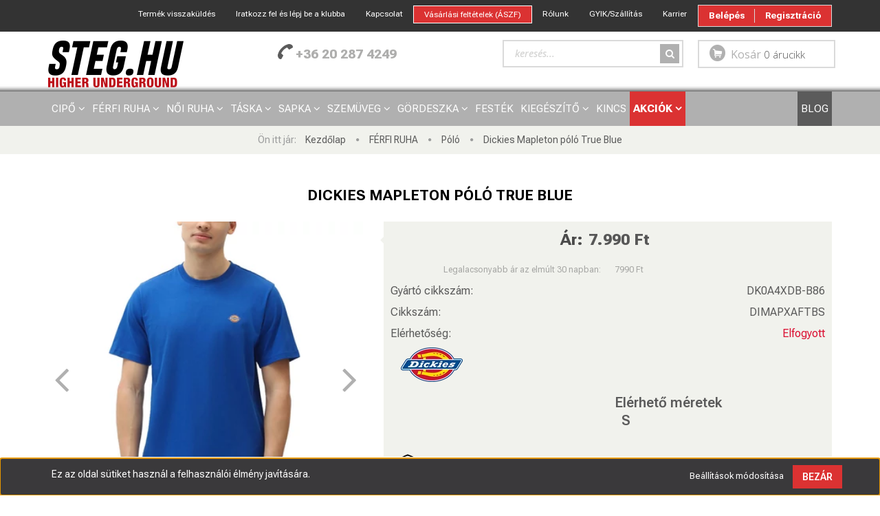

--- FILE ---
content_type: text/html; charset=UTF-8
request_url: https://steg.hu/dickies-mapleton-polo-true-blue-35669
body_size: 25412
content:
<!DOCTYPE html>
<!--[if lt IE 7]>      <html class="no-js lt-ie10 lt-ie9 lt-ie8 lt-ie7" lang="hu" dir="ltr"> <![endif]-->
<!--[if IE 7]>         <html class="no-js lt-ie10 lt-ie9 lt-ie8" lang="hu" dir="ltr"> <![endif]-->
<!--[if IE 8]>         <html class="no-js lt-ie10 lt-ie9" lang="hu" dir="ltr"> <![endif]-->
<!--[if IE 9]>         <html class="no-js lt-ie10" lang="hu" dir="ltr"> <![endif]-->
<!--[if gt IE 10]><!--> <html class="no-js" lang="hu" dir="ltr"> <!--<![endif]-->
<head>
    <title>Dickies Mapleton póló True Blue</title>
    <meta charset="utf-8">
    <meta name="keywords" content="Dickies Mapleton póló True Blue, Póló, Dickies">
    <meta name="description" content="Dickies Mapleton póló True Blue Póló 7.990 Ft raktárról azonnali szállítással a Stégből. Rendelésed akár már a  következő munkanapon átveheted. Ingyenes szállítás 25 000 Ft feletti vásárlás esetén.">
    <meta name="robots" content="index, follow">
    <link rel="image_src" href="https://stegshop.cdn.shoprenter.hu/custom/stegshop/image/data/product/2021/dickies_mapleton_polo_true_blu_01.jpg.webp?lastmod=1717603235.1761027238">
    <meta property="og:title" content="Dickies Mapleton póló True Blue" />
    <meta property="og:type" content="product" />
    <meta property="og:url" content="https://steg.hu/dickies-mapleton-polo-true-blue-35669" />
    <meta property="og:image" content="https://stegshop.cdn.shoprenter.hu/custom/stegshop/image/cache/w1719h900/product/2021/dickies_mapleton_polo_true_blu_01.jpg.webp?lastmod=1717603235.1761027238" />
    <meta property="og:description" content="Dickies Mapleton póló True Blue azonnali szállítással a Stég Shop-ból. Mindössze 7.990 Ft Te megrendeled, mi pedig azonnal küldjük." />
    <link href="https://stegshop.cdn.shoprenter.hu/custom/stegshop/image/data/logo/steg_favicon_2017_004.png?lastmod=1508331276.1761027238" rel="icon" />
    <link href="https://stegshop.cdn.shoprenter.hu/custom/stegshop/image/data/logo/steg_favicon_2017_004.png?lastmod=1508331276.1761027238" rel="apple-touch-icon" />
    <base href="https://steg.hu:443" />
    <meta name="google-site-verification" content="6SM6mDjrZOWWr_PRDl7Tq58VlmVxHW8eL8De8VANYKE" />
<meta name="facebook-domain-verification" content="h4bobyrg8036c9a37cfapr49c9tbjo" />

    <meta name="viewport" content="width=device-width, initial-scale=1">
            <link href="https://steg.hu/dickies-mapleton-polo-true-blue-35666" rel="canonical">
    
    <!-- Custom styles for this template -->
    <link rel="stylesheet" href="//maxcdn.bootstrapcdn.com/font-awesome/4.7.0/css/font-awesome.min.css">
            
        
        
    
            <link rel="stylesheet" href="https://stegshop.cdn.shoprenter.hu/web/compiled/css/fancybox2.css?v=1768402760" media="screen">
            <link rel="stylesheet" href="https://stegshop.cdn.shoprenter.hu/web/compiled/css/fonts.css?v=1768402760" media="screen">
            <link rel="stylesheet" href="https://stegshop.cdn.shoprenter.hu/web/compiled/css/global_bootstrap.css?v=1768402760" media="screen">
            <link rel="stylesheet" href="//fonts.googleapis.com/css?family=Open+Sans:400,800italic,800,700italic,700,600italic,600,400italic,300italic,300&subset=latin-ext,latin" media="screen">
            <link rel="stylesheet" href="https://stegshop.cdn.shoprenter.hu/custom/stegshop/catalog/view/theme/rome_applegreen/stylesheet/1568970729.1485443647.1767645437.1767645437.css?v=null.1761027238" media="screen">
        <script>
        window.nonProductQuality = 80;
    </script>
    <script src="//ajax.googleapis.com/ajax/libs/jquery/1.10.2/jquery.min.js"></script>
    <script>window.jQuery || document.write('<script src="https://stegshop.cdn.shoprenter.hu/catalog/view/javascript/jquery/jquery-1.10.2.min.js?v=1484139539"><\/script>')</script>

            <script src="https://stegshop.cdn.shoprenter.hu/web/compiled/js/countdown.js?v=1768402759"></script>
            
        <!-- Header JavaScript codes -->
            <script src="https://stegshop.cdn.shoprenter.hu/web/compiled/js/legacy_newsletter.js?v=1768402759"></script>
                    <script src="https://stegshop.cdn.shoprenter.hu/web/compiled/js/base.js?v=1768402759"></script>
                    <script src="https://stegshop.cdn.shoprenter.hu/web/compiled/js/fancybox2.js?v=1768402759"></script>
                    <script src="https://stegshop.cdn.shoprenter.hu/web/compiled/js/before_starter.js?v=1768402759"></script>
                    <script src="https://stegshop.cdn.shoprenter.hu/web/compiled/js/before_starter2_head.js?v=1768402759"></script>
                    <script src="https://stegshop.cdn.shoprenter.hu/web/compiled/js/before_starter2_productpage.js?v=1768402759"></script>
                    <script src="https://stegshop.cdn.shoprenter.hu/web/compiled/js/base_bootstrap.js?v=1768402759"></script>
                    <script src="https://stegshop.cdn.shoprenter.hu/web/compiled/js/productreview.js?v=1768402759"></script>
                    <script src="https://stegshop.cdn.shoprenter.hu/web/compiled/js/nanobar.js?v=1768402759"></script>
                    <!-- Header jQuery onLoad scripts -->
    <script>
        window.countdownFormat = '%D:%H:%M:%S';
        //<![CDATA[
        var BASEURL = 'https://steg.hu';
Currency = {"symbol_left":"","symbol_right":" Ft","decimal_place":0,"decimal_point":",","thousand_point":".","currency":"HUF","value":1};
var ShopRenter = ShopRenter || {}; ShopRenter.product = {"id":35669,"sku":"DIMAPXAFTBS","currency":"HUF","unitName":"db","price":7990,"name":"Dickies Mapleton p\u00f3l\u00f3 True Blue","brand":"Dickies","currentVariant":{"El\u00e9rhet\u0151 m\u00e9retek":"S"},"parent":{"id":35666,"sku":"DIMAPXAFTBPRNT","unitName":"db","price":7990,"name":"Dickies Mapleton p\u00f3l\u00f3 True Blue"}};

        $(document).ready(function(){
        // DOM ready
            
                $('.fancybox').fancybox({
                    maxWidth: 820,
                    maxHeight: 650,
                    afterLoad: function(){
                        wrapCSS = $(this.element).data('fancybox-wrapcss');
                        if(wrapCSS){
                            $('.fancybox-wrap').addClass(wrapCSS);
                        }
                    },
                    helpers: {
                        thumbs: {
                            width: 50,
                            height: 50
                        }
                    }
                });
                $('.fancybox-inline').fancybox({
                    maxWidth: 820,
                    maxHeight: 650,
                    type:'inline'
                });
                

        // /DOM ready
        });
        $(window).load(function(){
        // OnLoad
            
                var init_relatedproducts_Scroller = function() {
                    $("#relatedproducts .aurora-scroll-click-mode").each(function(){
                        var max=0;
                        $(this).find($(".list_prouctname")).each(function(){
                            var h = $(this).height();
                            max = h > max ? h : max;
                        });
                        $(this).find($(".list_prouctname")).each(function(){
                            $(this).height(max);
                        });
                    });

                    $("#relatedproducts .aurora-scroll-click-mode").auroraScroll({
                        autoMode: "click",
                        frameRate: 60,
                        speed: 2.5,
                        direction: -1,
                        elementClass: "product-snapshot",
                        pauseAfter: false,
                        horizontal: true,
                        visible: 5,
                        arrowsPosition: 2
                    }, function(){
                        initAurora();
                    });
                }
            


                init_relatedproducts_Scroller();
            


                var init_similar_products_Scroller = function() {
                    $("#similar_products .aurora-scroll-click-mode").each(function(){
                        var max=0;
                        $(this).find($(".list_prouctname")).each(function(){
                            var h = $(this).height();
                            max = h > max ? h : max;
                        });
                        $(this).find($(".list_prouctname")).each(function(){
                            $(this).height(max);
                        });
                    });

                    $("#similar_products .aurora-scroll-click-mode").auroraScroll({
                        autoMode: "click",
                        frameRate: 60,
                        speed: 2.5,
                        direction: -1,
                        elementClass: "product-snapshot",
                        pauseAfter: false,
                        horizontal: true,
                        visible: 5,
                        arrowsPosition: 1
                    }, function(){
                        initAurora();
                    });
                }
            


                init_similar_products_Scroller();
            

new WishlistHandler('wishlist-add','');

        // /OnLoad
        });
        //]]>
    </script>
    
        <script src="https://stegshop.cdn.shoprenter.hu/web/compiled/js/vue/manifest.bundle.js?v=1768402756"></script>
<script>
    var ShopRenter = ShopRenter || {};
    ShopRenter.onCartUpdate = function (callable) {
        document.addEventListener('cartChanged', callable)
    };
    ShopRenter.onItemAdd = function (callable) {
        document.addEventListener('AddToCart', callable)
    };
    ShopRenter.onItemDelete = function (callable) {
        document.addEventListener('deleteCart', callable)
    };
    ShopRenter.onSearchResultViewed = function (callable) {
        document.addEventListener('AuroraSearchResultViewed', callable)
    };
    ShopRenter.onSubscribedForNewsletter = function (callable) {
        document.addEventListener('AuroraSubscribedForNewsletter', callable)
    };
    ShopRenter.onCheckoutInitiated = function (callable) {
        document.addEventListener('AuroraCheckoutInitiated', callable)
    };
    ShopRenter.onCheckoutShippingInfoAdded = function (callable) {
        document.addEventListener('AuroraCheckoutShippingInfoAdded', callable)
    };
    ShopRenter.onCheckoutPaymentInfoAdded = function (callable) {
        document.addEventListener('AuroraCheckoutPaymentInfoAdded', callable)
    };
    ShopRenter.onCheckoutOrderConfirmed = function (callable) {
        document.addEventListener('AuroraCheckoutOrderConfirmed', callable)
    };
    ShopRenter.onCheckoutOrderPaid = function (callable) {
        document.addEventListener('AuroraOrderPaid', callable)
    };
    ShopRenter.onCheckoutOrderPaidUnsuccessful = function (callable) {
        document.addEventListener('AuroraOrderPaidUnsuccessful', callable)
    };
    ShopRenter.onProductPageViewed = function (callable) {
        document.addEventListener('AuroraProductPageViewed', callable)
    };
    ShopRenter.onMarketingConsentChanged = function (callable) {
        document.addEventListener('AuroraMarketingConsentChanged', callable)
    };
    ShopRenter.onCustomerRegistered = function (callable) {
        document.addEventListener('AuroraCustomerRegistered', callable)
    };
    ShopRenter.onCustomerLoggedIn = function (callable) {
        document.addEventListener('AuroraCustomerLoggedIn', callable)
    };
    ShopRenter.onCustomerUpdated = function (callable) {
        document.addEventListener('AuroraCustomerUpdated', callable)
    };
    ShopRenter.onCartPageViewed = function (callable) {
        document.addEventListener('AuroraCartPageViewed', callable)
    };
    ShopRenter.customer = {"userId":0,"userClientIP":"13.59.7.44","userGroupId":8,"customerGroupTaxMode":"gross","customerGroupPriceMode":"only_gross","email":"","phoneNumber":"","name":{"firstName":"","lastName":""}};
    ShopRenter.theme = {"name":"rome_applegreen","family":"rome","parent":"bootstrap"};
    ShopRenter.shop = {"name":"stegshop","locale":"hu","currency":{"code":"HUF","rate":1},"domain":"stegshop.myshoprenter.hu"};
    ShopRenter.page = {"route":"product\/product","queryString":"dickies-mapleton-polo-true-blue-35669"};

    ShopRenter.formSubmit = function (form, callback) {
        callback();
    };

    let loadedAsyncScriptCount = 0;
    function asyncScriptLoaded(position) {
        loadedAsyncScriptCount++;
        if (position === 'body') {
            if (document.querySelectorAll('.async-script-tag').length === loadedAsyncScriptCount) {
                if (/complete|interactive|loaded/.test(document.readyState)) {
                    document.dispatchEvent(new CustomEvent('asyncScriptsLoaded', {}));
                } else {
                    document.addEventListener('DOMContentLoaded', () => {
                        document.dispatchEvent(new CustomEvent('asyncScriptsLoaded', {}));
                    });
                }
            }
        }
    }
</script>

            <script type="text/javascript" async class="async-script-tag" onload="asyncScriptLoaded('header')" src="https://static2.rapidsearch.dev/resultpage.js?shop=stegshop.shoprenter.hu"></script>
            <script type="text/javascript" async class="async-script-tag" onload="asyncScriptLoaded('header')" src="https://utanvet-ellenor.hu/api/v1/shoprenter/utanvet-ellenor.js"></script>
            <script type="text/javascript" async class="async-script-tag" onload="asyncScriptLoaded('header')" src="https://onsite.optimonk.com/script.js?account=23192"></script>
    
                    <script type="text/javascript" src="https://stegshop.cdn.shoprenter.hu/web/compiled/js/vue/customerEventDispatcher.bundle.js?v=1768402756"></script>




        <!-- Custom header scripts -->
    <script async src="https://www.googletagmanager.com/gtag/js?id=AW-845873104">
</script>
<script src="https://t.contentsquare.net/uxa/7cc912db40bdf.js"></script>
<script>
  window.dataLayer = window.dataLayer || [];
  function gtag(){dataLayer.push(arguments);}
  gtag('js', new Date());
  gtag('config', 'AW-845873104');
</script>


<script>
    (function(w,d,s,l,i){w[l]=w[l]||[];w[l].push({'gtm.start':
new Date().getTime(),event:'gtm.js'});var f=d.getElementsByTagName(s)[0],
j=d.createElement(s),dl=l!='dataLayer'?'&l='+l:'';j.async=true;j.src=
'https://www.googletagmanager.com/gtm.js?id='+i+dl;f.parentNode.insertBefore(j,f);
})(window,document,'script','dataLayer','GTM-MG5L593');
</script>

<script>
$(document).ready(function() {
    $(".iframe").fancybox({
        type: 'iframe'
    });
});
</script>

<script>
	var edrone_product_view = 0;
    
    // OTHER 
   (function (srcjs) {
       window._edrone = window._edrone || {};
       _edrone.app_id = '626296e145c8c';
       _edrone.version = '1.0.0';
       _edrone.platform_version = '1.0.0';
       _edrone.platform = 'custom';
       _edrone.action_type = 'other';
       var doc = document.createElement('script');
       doc.type = 'text/javascript';
       doc.async = true;
       doc.src = ('https:' == document.location.protocol ? 'https:' : 'http:') + srcjs;
       var s = document.getElementsByTagName('script')[0];
       s.parentNode.insertBefore(doc, s);
   })("//d3bo67muzbfgtl.cloudfront.net/edrone_2_0.js?app_id=626296e145c8c");
</script><script defer async src='https://cdn.trustindex.io/loader-cert.js?345367314d4662245386ff5a932'></script>
<script id='pixel-script-poptin' src='https://cdn.popt.in/pixel.js?id=b864a2c076769' async='true'></script>
    
                
            
            <script>window.dataLayer=window.dataLayer||[];function gtag(){dataLayer.push(arguments)};var ShopRenter=ShopRenter||{};ShopRenter.config=ShopRenter.config||{};ShopRenter.config.googleConsentModeDefaultValue="denied";</script>                        <script type="text/javascript" src="https://stegshop.cdn.shoprenter.hu/web/compiled/js/vue/googleConsentMode.bundle.js?v=1768402756"></script>

            <!-- Meta Pixel Code -->
<script>
!function(f,b,e,v,n,t,s)
{if(f.fbq)return;n=f.fbq=function(){n.callMethod?
n.callMethod.apply(n,arguments):n.queue.push(arguments)};
if(!f._fbq)f._fbq=n;n.push=n;n.loaded=!0;n.version='2.0';
n.queue=[];t=b.createElement(e);t.async=!0;
t.src=v;s=b.getElementsByTagName(e)[0];
s.parentNode.insertBefore(t,s)}(window, document,'script',
'https://connect.facebook.net/en_US/fbevents.js');
fbq('consent', 'revoke');
fbq('init', '1683630025233973');
fbq('track', 'PageView');
document.addEventListener('AuroraProductPageViewed', function(auroraEvent) {
                    fbq('track', 'ViewContent', {
                        content_type: 'product',
                        content_ids: [auroraEvent.detail.product.id.toString()],
                        value: parseFloat(auroraEvent.detail.product.grossUnitPrice),
                        currency: auroraEvent.detail.product.currency
                    }, {
                        eventID: auroraEvent.detail.event.id
                    });
                });
document.addEventListener('AuroraAddedToCart', function(auroraEvent) {
    var fbpId = [];
    var fbpValue = 0;
    var fbpCurrency = '';

    auroraEvent.detail.products.forEach(function(item) {
        fbpValue += parseFloat(item.grossUnitPrice) * item.quantity;
        fbpId.push(item.id);
        fbpCurrency = item.currency;
    });


    fbq('track', 'AddToCart', {
        content_ids: fbpId,
        content_type: 'product',
        value: fbpValue,
        currency: fbpCurrency
    }, {
        eventID: auroraEvent.detail.event.id
    });
})
window.addEventListener('AuroraMarketingCookie.Changed', function(event) {
            let consentStatus = event.detail.isAccepted ? 'grant' : 'revoke';
            if (typeof fbq === 'function') {
                fbq('consent', consentStatus);
            }
        });
</script>
<noscript><img height="1" width="1" style="display:none"
src="https://www.facebook.com/tr?id=1683630025233973&ev=PageView&noscript=1"
/></noscript>
<!-- End Meta Pixel Code -->
            <!-- Google Tag Manager -->
<!-- Goog
<!-- End Google Tag Manager -->
            
            
                <!--Global site tag(gtag.js)--><script async src="https://www.googletagmanager.com/gtag/js?id=G-B9MDCM70CQ"></script><script>window.dataLayer=window.dataLayer||[];function gtag(){dataLayer.push(arguments);}
gtag('js',new Date());gtag('config','G-B9MDCM70CQ');gtag('config','AW-736362392',{"allow_enhanced_conversions":true});gtag('config','AW-845873104',{"allow_enhanced_conversions":true});</script>                                <script type="text/javascript" src="https://stegshop.cdn.shoprenter.hu/web/compiled/js/vue/GA4EventSender.bundle.js?v=1768402756"></script>

    
    
</head>

<body id="body" class="bootstrap-body page-body flypage_body body-pathway-top desktop-device-body body-pathway-top rome_applegreen-body" role="document">
            <!-- Google Tag Manager (noscript) -->
<noscript><iframe src="https://www.googletagmanager.com/ns.html?id=GTM-MG5L593"
height="0" width="0" style="display:none;visibility:hidden"></iframe></noscript>
<!-- End Google Tag Manager (noscript) -->
    
<div id="fb-root"></div>
<script>(function (d, s, id) {
        var js, fjs = d.getElementsByTagName(s)[0];
        if (d.getElementById(id)) return;
        js = d.createElement(s);
        js.id = id;
        js.src = "//connect.facebook.net/hu_HU/sdk/xfbml.customerchat.js#xfbml=1&version=v2.12&autoLogAppEvents=1";
        fjs.parentNode.insertBefore(js, fjs);
    }(document, "script", "facebook-jssdk"));
</script>



            

<!-- cached -->    <div id="first-login-nanobar-button">
    <img src="https://stegshop.cdn.shoprenter.hu/catalog/view/theme/default/image/cog-settings-grey.svg?v=null.1761027238" class="sr-cog" alt="" width="24" height="24"/>
</div>
<div id="firstLogNanobar" class="Fixed aurora-nanobar aurora-nanobar-firstlogin">
    <div class="aurora-nanobar-container">
        <span id="nanoTextCookies" class="aurora-nanobar-text"
              style="font-size: px;"><span style="font-size:1.4rem;">Ez az oldal sütiket használ a felhasználói élmény javítására.</span>
        </span>
        <div class="aurora-nanobar-buttons-wrapper">
            <a id ="aurora-nanobar-settings-button" href="">
                <span>Beállítások módosítása</span>
            </a>
            <a id="auroraNanobarCloseCookies" href="" class="button btn btn-primary aurora-nanobar-btn" data-button-save-text="Beállítások mentése">
                <span>Bezár</span>
            </a>
        </div>
        <div class="aurora-nanobar-cookies" style="display: none;">
            <div class="form-group">
                <label><input type="checkbox" name="required_cookies" id="required-cookies" disabled="disabled" checked="checked" /> Szükséges cookie-k</label>
                <div class="cookies-help-text">
                    Ezek a cookie-k segítenek abban, hogy a webáruház használható és működőképes legyen.
                </div>
            </div>
            <div class="form-group">
                <label>
                    <input type="checkbox" name="marketing_cookies" id="marketing-cookies"
                             checked />
                    Marketing cookie-k
                </label>
                <div class="cookies-help-text">
                    Ezeket a cookie-k segítenek abban, hogy az Ön érdeklődési körének megfelelő reklámokat és termékeket jelenítsük meg a webáruházban.
                </div>
            </div>
        </div>
    </div>
</div>

<script>

    (function ($) {
        $(document).ready(function () {
            new AuroraNanobar.FirstLogNanobarCheckbox(jQuery('#firstLogNanobar'), 'bottom');
        });
    })(jQuery);

</script>
<!-- /cached -->
<!-- cached --><div id="freeShippingNanobar" class="Fixed aurora-nanobar aurora-nanobar-freeshipping">
    <div class="aurora-nanobar-container">
        <span id="auroraNanobarClose" class="aurora-nanobar-close-x"><i class="fa fa-times sr-icon-times"></i></span>
        <span id="nanoText" class="aurora-nanobar-text"></span>
    </div>
</div>

<script>$(document).ready(function(){document.nanobarInstance=new AuroraNanobar.FreeShippingNanobar($('#freeShippingNanobar'),'bottom','0','','1');});</script><!-- /cached -->
    
                <!-- cached -->













    <link media="screen and (max-width: 992px)" rel="stylesheet" href="https://stegshop.cdn.shoprenter.hu/catalog/view/javascript/jquery/jquery-mmenu/dist/css/jquery.mmenu.all.css?v=1484139539">
    <script src="https://stegshop.cdn.shoprenter.hu/catalog/view/javascript/jquery/jquery-mmenu/dist/js/jquery.mmenu.all.min.js?v=1484139539"></script>
        <script src="https://stegshop.cdn.shoprenter.hu/catalog/view/javascript/jquery/product_count_in_cart.js?v=1530610005"></script>

    <script>
        $(document).ready(function(){$('#categorytree-nav').mmenu({navbar:{title:'Termékek'},extensions:["theme-dark","border-full"],offCanvas:{position:"left",zposition:"back"},counters:true,searchfield:{add:true,search:true,placeholder:'keresés',noResults:''}});$('#menu-nav').mmenu({navbar:{title:'Menü'},extensions:["theme-dark","border-full"],offCanvas:{position:"right",zposition:"back"},counters:true,searchfield:{add:true,search:true,placeholder:'keresés',noResults:''}});function setLanguagesMobile(type){$('.'+type+'-change-mobile').click(function(e){e.preventDefault();$('#'+type+'_value_mobile').attr('value',$(this).data('value'));$('#mobile_'+type+'_form').submit();});}
setLanguagesMobile('language');setLanguagesMobile('currency');});    </script>

    <form action="index.php" method="post" enctype="multipart/form-data" id="mobile_currency_form">
        <input id="currency_value_mobile" type="hidden" value="" name="currency_id"/>
    </form>

    <form action="index.php" method="post" enctype="multipart/form-data" id="mobile_language_form">
        <input id="language_value_mobile" type="hidden" value="" name="language_code"/>
    </form>

            <div id="categorytree-nav">
            <ul>
                    
    <li>
    <a href="https://steg.hu/cipo-79">            <h3 class="category-list-link-text">CIPŐ</h3>
        </a>
            <ul><li>
    <a href="https://steg.hu/cipo-79/ferfi-cipo-80">            Férfi cipő
        </a>
    </li><li>
    <a href="https://steg.hu/cipo-79/noi-cipo-81">            Női cipő
        </a>
    </li><li>
    <a href="https://steg.hu/cipo-79/gyerek-cipo-82">            Gyerek cipő
        </a>
    </li><li>
    <a href="https://steg.hu/cipo-79/papucs-83">            Papucs
        </a>
    </li><li>
    <a href="https://steg.hu/cipo-79/fuzo-kiegeszito-156">            Cipőápolás
        </a>
    </li></ul>
    </li><li>
    <a href="https://steg.hu/ferfi-ruhazat-84">            <h3 class="category-list-link-text">FÉRFI RUHA</h3>
        </a>
            <ul><li>
    <a href="https://steg.hu/ferfi-ruhazat-84/polo-85">            Póló
        </a>
    </li><li>
    <a href="https://steg.hu/ferfi-ruhazat-84/ing-86">            Ing
        </a>
    </li><li>
    <a href="https://steg.hu/ferfi-ruhazat-84/pulover-87">            Pulóver
        </a>
    </li><li>
    <a href="https://steg.hu/ferfi-ruhazat-84/kabat-88">            Kabát
        </a>
    </li><li>
    <a href="https://steg.hu/ferfi-ruhazat-84/nadrag-89">            Nadrág
        </a>
    </li><li>
    <a href="https://steg.hu/ferfi-ruhazat-84/rovidnadrag-90">            Rövidnadrág
        </a>
    </li><li>
    <a href="https://steg.hu/ferfi-ruhazat-84/gyerek-ruha-167">            Gyerek ruha
        </a>
    </li></ul>
    </li><li>
    <a href="https://steg.hu/noi-ruhazat-93">            <h3 class="category-list-link-text">NŐI RUHA</h3>
        </a>
            <ul><li>
    <a href="https://steg.hu/noi-ruhazat-93/polo-94">            Póló
        </a>
    </li><li>
    <a href="https://steg.hu/noi-ruhazat-93/ing-ruha-95">            Ing | Ruha
        </a>
    </li><li>
    <a href="https://steg.hu/noi-ruhazat-93/pulover-96">            Pulóver
        </a>
    </li><li>
    <a href="https://steg.hu/noi-ruhazat-93/kabat-97">            Kabát
        </a>
    </li><li>
    <a href="https://steg.hu/noi-ruhazat-93/furdoruha-176">            Fürdőruha
        </a>
    </li><li>
    <a href="https://steg.hu/noi-ruhazat-93/nadrag-98">            Nadrág
        </a>
    </li><li>
    <a href="https://steg.hu/noi-ruhazat-93/rovidnadrag-szoknya-99">            Rövidnadrág | Szoknya
        </a>
    </li><li>
    <a href="https://steg.hu/noi-ruhazat-93/gyerek-ruha-168">            Gyerek ruha
        </a>
    </li></ul>
    </li><li>
    <a href="https://steg.hu/taska-103">            <h3 class="category-list-link-text">TÁSKA</h3>
        </a>
            <ul><li>
    <a href="https://steg.hu/taska-103/hatizsak-117">            Hátizsák
        </a>
    </li><li>
    <a href="https://steg.hu/taska-103/valltaska-118">            Válltáska
        </a>
    </li><li>
    <a href="https://steg.hu/taska-103/tornazsak-119">            Tornazsák
        </a>
    </li><li>
    <a href="https://steg.hu/taska-103/ovtaska-120">            Övtáska
        </a>
    </li><li>
    <a href="https://steg.hu/taska-103/kistaska-tolltarto-142">            Tolltartó, kis tároló
        </a>
    </li></ul>
    </li><li>
    <a href="https://steg.hu/sapka-91">            <h3 class="category-list-link-text">SAPKA</h3>
        </a>
            <ul><li>
    <a href="https://steg.hu/sapka-91/baseball-sapka-127">            Baseball sapka
        </a>
    </li><li>
    <a href="https://steg.hu/sapka-91/bucket-sapka-144">            Bucket sapka
        </a>
    </li><li>
    <a href="https://steg.hu/sapka-91/kotott-sapka-128">            Kötött sapka
        </a>
    </li><li>
    <a href="https://steg.hu/sapka-91/gyerek-sapka-169">            Gyerek sapka
        </a>
    </li><li>
    <a href="https://steg.hu/sapka-91/kesztyu-139">            Kesztyű
        </a>
    </li><li>
    <a href="https://steg.hu/sapka-91/sal-236">            Sál
        </a>
    </li></ul>
    </li><li>
    <a href="https://steg.hu/szemuveg-102">            <h3 class="category-list-link-text">SZEMÜVEG</h3>
        </a>
            <ul><li>
    <a href="https://steg.hu/szemuveg-102/oakley-napszemuveg-179">            Oakley napszemüveg
        </a>
    </li><li>
    <a href="https://steg.hu/szemuveg-102/napszemuveg-153">            Napszemüveg
        </a>
    </li><li>
    <a href="https://steg.hu/szemuveg-102/tok-kiegeszito-154">            Tok, kiegészítő
        </a>
    </li></ul>
    </li><li>
    <a href="https://steg.hu/gordeszka-104">            <h3 class="category-list-link-text">GÖRDESZKA</h3>
        </a>
            <ul><li>
    <a href="https://steg.hu/gordeszka-104/komplett-gordeszka-105">            Komplett gördeszka
        </a>
    </li><li>
    <a href="https://steg.hu/gordeszka-104/lap-106">            Lap
        </a>
    </li><li>
    <a href="https://steg.hu/gordeszka-104/gordeszka-felfuggesztes-107">            Felfüggesztés
        </a>
    </li><li>
    <a href="https://steg.hu/gordeszka-104/griptape-178">            Griptape
        </a>
    </li><li>
    <a href="https://steg.hu/gordeszka-104/kerek-108">            Kerék
        </a>
    </li><li>
    <a href="https://steg.hu/gordeszka-104/csapagy-109">            Csapágy
        </a>
    </li><li>
    <a href="https://steg.hu/gordeszka-104/vedofelszereles-122">            Védőfelszerelés
        </a>
    </li><li>
    <a href="https://steg.hu/gordeszka-104/kiegeszito-110">            Egyéb alkatrész
        </a>
    </li></ul>
    </li><li>
    <a href="https://steg.hu/festek-114">            <h3 class="category-list-link-text">FESTÉK</h3>
        </a>
    </li><li>
    <a href="https://steg.hu/kiegeszito-111">            <h3 class="category-list-link-text">KIEGÉSZÍTŐ</h3>
        </a>
            <ul><li>
    <a href="https://steg.hu/kiegeszito-111/ov-112">            Öv
        </a>
    </li><li>
    <a href="https://steg.hu/kiegeszito-111/maszk-170">            Maszk
        </a>
    </li><li>
    <a href="https://steg.hu/kiegeszito-111/penztarca-113">            Pénztárca
        </a>
    </li><li>
    <a href="https://steg.hu/kiegeszito-111/zokni-116">            Zokni
        </a>
    </li><li>
    <a href="https://steg.hu/kiegeszito-111/ajandekutalvany-182">            Ajándékutalvány
        </a>
    </li></ul>
    </li><li>
    <a href="https://steg.hu/kincs-155">            <h3 class="category-list-link-text">Kincs</h3>
        </a>
    </li><li>
    <a href="https://steg.hu/akcios-123">            <h3 class="category-list-link-text">AKCIÓK</h3>
        </a>
            <ul><li>
    <a href="https://steg.hu/akcios-123/teli-sapkak-272">            Téli sapkák
        </a>
    </li><li>
    <a href="https://steg.hu/akcios-123/akcios-kabat-147">            Kabátok
        </a>
    </li></ul>
    </li><li>
    <a href="https://steg.hu/blog-115">            <h3 class="category-list-link-text">BLOG</h3>
        </a>
    </li>

            </ul>
        </div>
    
    <div id="menu-nav">
        <ul>
                
                            <li class="informations-mobile-menu-item">
                <a href="https://steg.hu/argarancia-a-stegnel" target="_self">LEGJOBB ÁR GARANCIA – CSAK A STÉG.HU-N</a>
                            </li>
                    <li class="informations-mobile-menu-item">
                <a href="https://steg.hu/termek-visszakuldes" target="_self">Termék visszaküldés</a>
                            </li>
                    <li class="informations-mobile-menu-item">
                <a href="https://steg.hu/gordeszka-berles-445" target="_self">Gördeszka bérlés</a>
                            </li>
                    <li class="informations-mobile-menu-item">
                <a href="https://steg.hu/index.php?route=information/contact" target="_self">Kapcsolat</a>
                            </li>
                    <li class="informations-mobile-menu-item">
                <a href="https://steg.hu/vasarlasi_feltetelek_5" target="_self">Vásárlási feltételek (ÁSZF)</a>
                            </li>
                    <li class="informations-mobile-menu-item">
                <a href="https://steg.hu/steg-torzsvasarloi-flotta-71" target="_self">STÉG Prémium Klub</a>
                            </li>
                    <li class="informations-mobile-menu-item">
                <a href="https://steg.hu/index.php?route=information/personaldata" target="_self">Személyes adatok kezelése</a>
                            </li>
                    <li class="informations-mobile-menu-item">
                <a href="https://steg.hu/adatvedelmi_nyilatkozat_3" target="_self">Adatvédelmi nyilatkozat</a>
                            </li>
                    <li class="informations-mobile-menu-item">
                <a href="https://steg.hu/steg-blog-667" target="_self">STÉG Blog</a>
                            </li>
                    <li class="informations-mobile-menu-item">
                <a href="https://steg.hu/rolunk_4" target="_self">Rólunk</a>
                            </li>
                    <li class="informations-mobile-menu-item">
                <a href="https://steg.hu/index.php?route=product/list&amp;latest=21" target="_self">Frissen érkezett</a>
                            </li>
                    <li class="informations-mobile-menu-item">
                <a href="https://steg.hu/index.php?route=product/list&amp;special=1" target="_self">Aktuális akcióink</a>
                            </li>
                    <li class="informations-mobile-menu-item">
                <a href="https://steg.hu/tajekoztatas-a-banki-fizetesrol-59" target="_self">Tájékoztatás a banki fizetésről</a>
                            </li>
                    <li class="informations-mobile-menu-item">
                <a href="https://steg.hu/bankkartyas-fizetes-gyik-60" target="_self">Bankkártyás fizetés GYIK</a>
                            </li>
                    <li class="informations-mobile-menu-item">
                <a href="https://steg.hu/index.php?route=information/sitemap" target="_self">Oldaltérkép</a>
                            </li>
                    <li class="informations-mobile-menu-item">
                <a href="https://steg.hu/karrier-a-steg-veszpremi-boardshopban" target="_self">Karrier</a>
                            </li>
                    <li class="informations-mobile-menu-item">
                <a href="https://steg.hu/steg-garanciak-275" target="_self">Stég garanciák</a>
                            </li>
            
        
        
                            <li class="mm-title mm-group-title text-center"><span><i class="fa fa-user sr-icon-user"></i> Belépés és Regisztráció</span></li>
            <li class="customer-mobile-menu-item">
                <a href="index.php?route=account/login">Belépés</a>
            </li>
            <li class="customer-mobile-menu-item">
                <a href="index.php?route=account/create">Regisztráció</a>
            </li>
            

        </ul>
    </div>

<div id="mobile-nav"
     class="responsive-menu Fixed hidden-print mobile-menu-orientation-default">
            <a class="mobile-headers mobile-category-header" href="#categorytree-nav">
            <i class="fa fa fa-tags sr-icon-tags mobile-headers-icon"></i>
            <span class="mobile-headers-title mobile-category-header-title">Termékek</span>
        </a>
        <a class="mobile-headers mobile-content-header" href="#menu-nav">
        <i class="fa fa-bars sr-icon-hamburger-menu mobile-headers-icon"></i>
        <span class="mobile-headers-title">Menü</span>
    </a>
    <div class="mobile-headers mobile-logo">
            </div>
    <a class="mobile-headers mobile-search-link search-popup-btn" data-toggle="collapse" data-target="#search">
        <i class="fa fa-search sr-icon-search mobile-headers-icon"></i>
    </a>
    <a class="mobile-headers mobile-cart-link" data-toggle="collapse" data-target="#module_cart">
        <i class="icon-sr-cart icon-sr-cart-7 mobile-headers-icon"></i>
        <div class="mobile-cart-product-count mobile-cart-empty hidden-md">
        </div>
    </a>
</div>
<!-- /cached -->
<!-- page-wrap -->
<div class="page-wrap">


    <div id="SR_scrollTop"></div>

    <!-- header -->
    <header>
                    <nav class="navbar header-navbar hidden-xs hidden-sm">
                <div class="container">
                                            
                        
                                        <div class="header-topmenu">
                        <div id="topmenu-nav">
                            <!-- cached -->    <ul class="nav navbar-nav headermenu-list" role="menu">
                    <li>
                <a href="https://steg.hu/termek-visszakuldes"
                   target="_self"
                                        title="Termék visszaküldés">
                    Termék visszaküldés
                </a>
                            </li>
                    <li>
                <a href="https://steg.hu/iratkozz-fel-lepj-be-a-klubba"
                   target="_self"
                                        title="Iratkozz fel és lépj be a klubba">
                    Iratkozz fel és lépj be a klubba
                </a>
                            </li>
                    <li>
                <a href="https://steg.hu/index.php?route=information/contact"
                   target="_self"
                                        title="Kapcsolat">
                    Kapcsolat
                </a>
                            </li>
                    <li>
                <a href="https://steg.hu/vasarlasi_feltetelek_5"
                   target="_self"
                                        title="Vásárlási feltételek (ÁSZF)">
                    Vásárlási feltételek (ÁSZF)
                </a>
                            </li>
                    <li>
                <a href="https://steg.hu/rolunk_4"
                   target="_self"
                                        title="Rólunk">
                    Rólunk
                </a>
                            </li>
                    <li>
                <a href="https://steg.hu/szallitasgyik-24"
                   target="_self"
                                        title="GYIK/Szállítás">
                    GYIK/Szállítás
                </a>
                            </li>
                    <li>
                <a href="https://steg.hu/karrier-a-steg-veszpremi-boardshopban"
                   target="_self"
                                        title="Karrier">
                    Karrier
                </a>
                            </li>
            </ul>
    <!-- /cached -->
                            <!-- cached -->    <ul id="login_wrapper" class="nav navbar-nav navbar-right login-list">
                    <li class="login-list-item">
    <a href="index.php?route=account/login" title="Belépés">Belépés</a>
</li>
<li class="create-list-item">
    <a href="index.php?route=account/create" title="Regisztráció">Regisztráció</a>
</li>            </ul>
<!-- /cached -->
                        </div>
                    </div>
                </div>
            </nav>
            <div class="header-middle">
                <div class="container header-container">
                    <div class="header-middle-row">
                        <div class="header-middle-left">
                            <!-- cached --><div id="logo" class="module content-module header-position logo-module logo-image hide-top">
            <a href="/"><img style="border: 0; max-width: 197px;" src="https://stegshop.cdn.shoprenter.hu/custom/stegshop/image/cache/w197h70m00/logo/steglogo2025_2_trnsprnt-2.png?v=1743523235" title="STÉG Shop" alt="STÉG Shop" /></a>
        </div><!-- /cached -->
                        </div>
                        <div class="header-middle-right">
                            <div class="row header-middle-right-row">
                                                                                                
                                                                
                                                                <div class="header-col header-col-cart">
                                    <hx:include src="/_fragment?_path=_format%3Dhtml%26_locale%3Den%26_controller%3Dmodule%252Fcart&amp;_hash=3uhMfaSYDlmy4bpzIJzNqBTIM4k8M%2BSNaVdojDjdVLw%3D"></hx:include>

                                </div>
                                                                                                    <div class="col-md-3 header-col header-col-phone">
                                                                            <div class="header-phone"><i class="fa fa-phone fa-rotate-90"></i> <a href="tel:+36202874249"> +36 20 287 4249 </a></div>
                                
                                    </div>
                                    <div class="col-md-4 header-col header-col-search">
                                            <div id="search" class="mm-fixed-top search-module">
    <div class="form-group">
        <div class="row module-search-row">
                                                    <div class="col-md-12 header-col col-search-input">
                                    <div class="input-group">
                    <input class="form-control disableAutocomplete" type="text" placeholder="keresés..." value=""
                           id="filter_keyword" 
                           onclick="this.value=(this.value==this.defaultValue)?'':this.value;"/>

                <span class="input-group-btn">
                    <button id="search_btn" onclick="moduleSearch();" class="btn btn-sm"><i class="fa fa-search sr-icon-search"></i></button>
                </span>
                </div>
            
                </div>
            
        </div>
    </div>
    <input type="hidden" id="filter_description"
            value="0"/><input type="hidden" id="search_shopname"
            value="stegshop"/>
    <div id="results" class="search-results"></div>
</div>


                                    </div>
                                                            </div>
                        </div>
                        <div class="clearfix"></div>
                    </div>
                </div>
            </div>
            <div class="header-categories-wrapper sticky-head hidden-xs hidden-sm">
                <div class="container header-categories">
                    


                    
            <div id="module_category_wrapper" class="module-category-wrapper">
        <div id="category" class="module content-module header-position hide-top category-module hidden-xs hidden-sm" >
                <div class="module-head">
                        <h3 class="module-head-title">Kategóriák</h3>
            </div>
                <div class="module-body">
                        <div id="category-nav">
            


<ul class="category category_menu sf-menu sf-horizontal cached">
    <li id="cat_79" class="item category-list module-list parent even">
    <a href="https://steg.hu/cipo-79" class="category-list-link module-list-link">
                    <h3 class="category-list-link-text">CIPŐ</h3>
        </a>
            <ul class="children"><li id="cat_80" class="item category-list module-list even">
    <a href="https://steg.hu/cipo-79/ferfi-cipo-80" class="category-list-link module-list-link">
                Férfi cipő
        </a>
    </li><li id="cat_81" class="item category-list module-list odd">
    <a href="https://steg.hu/cipo-79/noi-cipo-81" class="category-list-link module-list-link">
                Női cipő
        </a>
    </li><li id="cat_82" class="item category-list module-list even">
    <a href="https://steg.hu/cipo-79/gyerek-cipo-82" class="category-list-link module-list-link">
                Gyerek cipő
        </a>
    </li><li id="cat_83" class="item category-list module-list odd">
    <a href="https://steg.hu/cipo-79/papucs-83" class="category-list-link module-list-link">
                Papucs
        </a>
    </li><li id="cat_156" class="item category-list module-list even">
    <a href="https://steg.hu/cipo-79/fuzo-kiegeszito-156" class="category-list-link module-list-link">
                Cipőápolás
        </a>
    </li></ul>
    </li><li id="cat_84" class="item category-list module-list parent odd">
    <a href="https://steg.hu/ferfi-ruhazat-84" class="category-list-link module-list-link">
                    <h3 class="category-list-link-text">FÉRFI RUHA</h3>
        </a>
            <ul class="children"><li id="cat_85" class="item category-list module-list even">
    <a href="https://steg.hu/ferfi-ruhazat-84/polo-85" class="category-list-link module-list-link">
                Póló
        </a>
    </li><li id="cat_86" class="item category-list module-list odd">
    <a href="https://steg.hu/ferfi-ruhazat-84/ing-86" class="category-list-link module-list-link">
                Ing
        </a>
    </li><li id="cat_87" class="item category-list module-list even">
    <a href="https://steg.hu/ferfi-ruhazat-84/pulover-87" class="category-list-link module-list-link">
                Pulóver
        </a>
    </li><li id="cat_88" class="item category-list module-list odd">
    <a href="https://steg.hu/ferfi-ruhazat-84/kabat-88" class="category-list-link module-list-link">
                Kabát
        </a>
    </li><li id="cat_89" class="item category-list module-list even">
    <a href="https://steg.hu/ferfi-ruhazat-84/nadrag-89" class="category-list-link module-list-link">
                Nadrág
        </a>
    </li><li id="cat_90" class="item category-list module-list odd">
    <a href="https://steg.hu/ferfi-ruhazat-84/rovidnadrag-90" class="category-list-link module-list-link">
                Rövidnadrág
        </a>
    </li><li id="cat_167" class="item category-list module-list even">
    <a href="https://steg.hu/ferfi-ruhazat-84/gyerek-ruha-167" class="category-list-link module-list-link">
                Gyerek ruha
        </a>
    </li></ul>
    </li><li id="cat_93" class="item category-list module-list parent even">
    <a href="https://steg.hu/noi-ruhazat-93" class="category-list-link module-list-link">
                    <h3 class="category-list-link-text">NŐI RUHA</h3>
        </a>
            <ul class="children"><li id="cat_94" class="item category-list module-list even">
    <a href="https://steg.hu/noi-ruhazat-93/polo-94" class="category-list-link module-list-link">
                Póló
        </a>
    </li><li id="cat_95" class="item category-list module-list odd">
    <a href="https://steg.hu/noi-ruhazat-93/ing-ruha-95" class="category-list-link module-list-link">
                Ing | Ruha
        </a>
    </li><li id="cat_96" class="item category-list module-list even">
    <a href="https://steg.hu/noi-ruhazat-93/pulover-96" class="category-list-link module-list-link">
                Pulóver
        </a>
    </li><li id="cat_97" class="item category-list module-list odd">
    <a href="https://steg.hu/noi-ruhazat-93/kabat-97" class="category-list-link module-list-link">
                Kabát
        </a>
    </li><li id="cat_176" class="item category-list module-list even">
    <a href="https://steg.hu/noi-ruhazat-93/furdoruha-176" class="category-list-link module-list-link">
                Fürdőruha
        </a>
    </li><li id="cat_98" class="item category-list module-list odd">
    <a href="https://steg.hu/noi-ruhazat-93/nadrag-98" class="category-list-link module-list-link">
                Nadrág
        </a>
    </li><li id="cat_99" class="item category-list module-list even">
    <a href="https://steg.hu/noi-ruhazat-93/rovidnadrag-szoknya-99" class="category-list-link module-list-link">
                Rövidnadrág | Szoknya
        </a>
    </li><li id="cat_168" class="item category-list module-list odd">
    <a href="https://steg.hu/noi-ruhazat-93/gyerek-ruha-168" class="category-list-link module-list-link">
                Gyerek ruha
        </a>
    </li></ul>
    </li><li id="cat_103" class="item category-list module-list parent odd">
    <a href="https://steg.hu/taska-103" class="category-list-link module-list-link">
                    <h3 class="category-list-link-text">TÁSKA</h3>
        </a>
            <ul class="children"><li id="cat_117" class="item category-list module-list even">
    <a href="https://steg.hu/taska-103/hatizsak-117" class="category-list-link module-list-link">
                Hátizsák
        </a>
    </li><li id="cat_118" class="item category-list module-list odd">
    <a href="https://steg.hu/taska-103/valltaska-118" class="category-list-link module-list-link">
                Válltáska
        </a>
    </li><li id="cat_119" class="item category-list module-list even">
    <a href="https://steg.hu/taska-103/tornazsak-119" class="category-list-link module-list-link">
                Tornazsák
        </a>
    </li><li id="cat_120" class="item category-list module-list odd">
    <a href="https://steg.hu/taska-103/ovtaska-120" class="category-list-link module-list-link">
                Övtáska
        </a>
    </li><li id="cat_142" class="item category-list module-list even">
    <a href="https://steg.hu/taska-103/kistaska-tolltarto-142" class="category-list-link module-list-link">
                Tolltartó, kis tároló
        </a>
    </li></ul>
    </li><li id="cat_91" class="item category-list module-list parent even">
    <a href="https://steg.hu/sapka-91" class="category-list-link module-list-link">
                    <h3 class="category-list-link-text">SAPKA</h3>
        </a>
            <ul class="children"><li id="cat_127" class="item category-list module-list even">
    <a href="https://steg.hu/sapka-91/baseball-sapka-127" class="category-list-link module-list-link">
                Baseball sapka
        </a>
    </li><li id="cat_144" class="item category-list module-list odd">
    <a href="https://steg.hu/sapka-91/bucket-sapka-144" class="category-list-link module-list-link">
                Bucket sapka
        </a>
    </li><li id="cat_128" class="item category-list module-list even">
    <a href="https://steg.hu/sapka-91/kotott-sapka-128" class="category-list-link module-list-link">
                Kötött sapka
        </a>
    </li><li id="cat_169" class="item category-list module-list odd">
    <a href="https://steg.hu/sapka-91/gyerek-sapka-169" class="category-list-link module-list-link">
                Gyerek sapka
        </a>
    </li><li id="cat_139" class="item category-list module-list even">
    <a href="https://steg.hu/sapka-91/kesztyu-139" class="category-list-link module-list-link">
                Kesztyű
        </a>
    </li><li id="cat_236" class="item category-list module-list odd">
    <a href="https://steg.hu/sapka-91/sal-236" class="category-list-link module-list-link">
                Sál
        </a>
    </li></ul>
    </li><li id="cat_102" class="item category-list module-list parent odd">
    <a href="https://steg.hu/szemuveg-102" class="category-list-link module-list-link">
                    <h3 class="category-list-link-text">SZEMÜVEG</h3>
        </a>
            <ul class="children"><li id="cat_179" class="item category-list module-list even">
    <a href="https://steg.hu/szemuveg-102/oakley-napszemuveg-179" class="category-list-link module-list-link">
                Oakley napszemüveg
        </a>
    </li><li id="cat_153" class="item category-list module-list odd">
    <a href="https://steg.hu/szemuveg-102/napszemuveg-153" class="category-list-link module-list-link">
                Napszemüveg
        </a>
    </li><li id="cat_154" class="item category-list module-list even">
    <a href="https://steg.hu/szemuveg-102/tok-kiegeszito-154" class="category-list-link module-list-link">
                Tok, kiegészítő
        </a>
    </li></ul>
    </li><li id="cat_104" class="item category-list module-list parent even">
    <a href="https://steg.hu/gordeszka-104" class="category-list-link module-list-link">
                    <h3 class="category-list-link-text">GÖRDESZKA</h3>
        </a>
            <ul class="children"><li id="cat_105" class="item category-list module-list even">
    <a href="https://steg.hu/gordeszka-104/komplett-gordeszka-105" class="category-list-link module-list-link">
                Komplett gördeszka
        </a>
    </li><li id="cat_106" class="item category-list module-list odd">
    <a href="https://steg.hu/gordeszka-104/lap-106" class="category-list-link module-list-link">
                Lap
        </a>
    </li><li id="cat_107" class="item category-list module-list even">
    <a href="https://steg.hu/gordeszka-104/gordeszka-felfuggesztes-107" class="category-list-link module-list-link">
                Felfüggesztés
        </a>
    </li><li id="cat_178" class="item category-list module-list odd">
    <a href="https://steg.hu/gordeszka-104/griptape-178" class="category-list-link module-list-link">
                Griptape
        </a>
    </li><li id="cat_108" class="item category-list module-list even">
    <a href="https://steg.hu/gordeszka-104/kerek-108" class="category-list-link module-list-link">
                Kerék
        </a>
    </li><li id="cat_109" class="item category-list module-list odd">
    <a href="https://steg.hu/gordeszka-104/csapagy-109" class="category-list-link module-list-link">
                Csapágy
        </a>
    </li><li id="cat_122" class="item category-list module-list even">
    <a href="https://steg.hu/gordeszka-104/vedofelszereles-122" class="category-list-link module-list-link">
                Védőfelszerelés
        </a>
    </li><li id="cat_110" class="item category-list module-list odd">
    <a href="https://steg.hu/gordeszka-104/kiegeszito-110" class="category-list-link module-list-link">
                Egyéb alkatrész
        </a>
    </li></ul>
    </li><li id="cat_114" class="item category-list module-list odd">
    <a href="https://steg.hu/festek-114" class="category-list-link module-list-link">
                    <h3 class="category-list-link-text">FESTÉK</h3>
        </a>
    </li><li id="cat_111" class="item category-list module-list parent even">
    <a href="https://steg.hu/kiegeszito-111" class="category-list-link module-list-link">
                    <h3 class="category-list-link-text">KIEGÉSZÍTŐ</h3>
        </a>
            <ul class="children"><li id="cat_112" class="item category-list module-list even">
    <a href="https://steg.hu/kiegeszito-111/ov-112" class="category-list-link module-list-link">
                Öv
        </a>
    </li><li id="cat_170" class="item category-list module-list odd">
    <a href="https://steg.hu/kiegeszito-111/maszk-170" class="category-list-link module-list-link">
                Maszk
        </a>
    </li><li id="cat_113" class="item category-list module-list even">
    <a href="https://steg.hu/kiegeszito-111/penztarca-113" class="category-list-link module-list-link">
                Pénztárca
        </a>
    </li><li id="cat_116" class="item category-list module-list odd">
    <a href="https://steg.hu/kiegeszito-111/zokni-116" class="category-list-link module-list-link">
                Zokni
        </a>
    </li><li id="cat_182" class="item category-list module-list even">
    <a href="https://steg.hu/kiegeszito-111/ajandekutalvany-182" class="category-list-link module-list-link">
                Ajándékutalvány
        </a>
    </li></ul>
    </li><li id="cat_155" class="item category-list module-list odd">
    <a href="https://steg.hu/kincs-155" class="category-list-link module-list-link">
                    <h3 class="category-list-link-text">Kincs</h3>
        </a>
    </li><li id="cat_123" class="item category-list module-list parent even">
    <a href="https://steg.hu/akcios-123" class="category-list-link module-list-link">
                    <h3 class="category-list-link-text">AKCIÓK</h3>
        </a>
            <ul class="children"><li id="cat_272" class="item category-list module-list even">
    <a href="https://steg.hu/akcios-123/teli-sapkak-272" class="category-list-link module-list-link">
                Téli sapkák
        </a>
    </li><li id="cat_147" class="item category-list module-list odd">
    <a href="https://steg.hu/akcios-123/akcios-kabat-147" class="category-list-link module-list-link">
                Kabátok
        </a>
    </li></ul>
    </li><li id="cat_115" class="item category-list module-list odd">
    <a href="https://steg.hu/blog-115" class="category-list-link module-list-link">
                    <h3 class="category-list-link-text">BLOG</h3>
        </a>
    </li>
</ul>

<script>$(function(){$("ul.category").superfish({animation:{height:"show"},popUpSelector:"ul.category,ul.children",delay:500,speed:"normal",cssArrows:true,hoverClass:"sfHover"});});</script>            <div class="clearfix"></div>
        </div>
            </div>
                                </div>
                </div>
    
                </div>
            </div>
            </header>
    <!-- /header -->
    
    
    
            <!-- pathway -->
        <section class="pathway-container">
            <div class="container">
                                <div itemscope itemtype="http://schema.org/BreadcrumbList">
            <span id="home" class="pw-item pw-item-home">Ön itt jár:</span>
                            <span class="pw-item pw-sep pw-sep-first">
                    <span></span>
                </span>
                <span class="pw-item" itemprop="itemListElement" itemscope itemtype="http://schema.org/ListItem">
                                            <a class="pw-link" itemprop="item" href="https://steg.hu">
                            <span itemprop="name">Kezdőlap</span>
                        </a>
                        <meta itemprop="position" content="1" />
                                    </span>
                            <span class="pw-item pw-sep">
                    <span> > </span>
                </span>
                <span class="pw-item" itemprop="itemListElement" itemscope itemtype="http://schema.org/ListItem">
                                            <a class="pw-link" itemprop="item" href="https://steg.hu/ferfi-ruhazat-84">
                            <span itemprop="name">FÉRFI RUHA</span>
                        </a>
                        <meta itemprop="position" content="2" />
                                    </span>
                            <span class="pw-item pw-sep">
                    <span> > </span>
                </span>
                <span class="pw-item" itemprop="itemListElement" itemscope itemtype="http://schema.org/ListItem">
                                            <a class="pw-link" itemprop="item" href="https://steg.hu/ferfi-ruhazat-84/polo-85">
                            <span itemprop="name">Póló</span>
                        </a>
                        <meta itemprop="position" content="3" />
                                    </span>
                            <span class="pw-item pw-sep">
                    <span> > </span>
                </span>
                <span class="pw-item pw-item-last" itemprop="itemListElement" itemscope itemtype="http://schema.org/ListItem">
                                            <h2 class="pw-item-last-h">
                                            <a class="pw-link" itemprop="item" href="https://steg.hu/dickies-mapleton-polo-true-blue-35669">
                            <span itemprop="name">Dickies Mapleton póló True Blue</span>
                        </a>
                        <meta itemprop="position" content="4" />
                                            </h2>
                                    </span>
                    </div>
    
            </div>
        </section>
        <!-- /pathway -->
    



    <!-- main -->
    <main>
                <div id="mobile-filter-position"></div>
    
                
    <!-- .container -->
    <div class="container product-page-container">
        <!-- .row -->
        <div class="row product-page-row">
            <section class="col-sm-12 product-page-col">
                
                <div id="content" class="flypage" itemscope itemtype="//schema.org/Product">
                    
                    
    
    
    
    
                    <div class="top product-page-top">
            <div class="center product-page-center">
                <h1 class="product-page-heading">
                    <span class="product-page-product-name" itemprop="name">Dickies Mapleton póló True Blue</span>
                </h1>
            </div>
        </div>
    
        <div class="middle more-images-position-default">

        <div class="row product-content-columns">
            <section class="col-md-12 col-sm-12 col-xs-12 column-content one-column-content column-content-left">
                <div class="row product-content-column-left">
                                        <div class="col-xs-12 col-sm-5 col-md-5 product-page-left">
                        <div class="product-image-box">
                            <div class="product-image">
                                    

<div class="product_badges horizontal-orientation">
    </div>

<div id="product-image-container">
    <a href="https://stegshop.cdn.shoprenter.hu/custom/stegshop/image/cache/w900h900wt1/product/2021/dickies_mapleton_polo_true_blu_01.jpg.webp?lastmod=1717603235.1761027238"
       title="Dickies Mapleton póló True Blue"
       class="product-image-link  fancybox-product" id="prod_image_link"
       data-fancybox-group="gallery">
        <img class="product-image-img" itemprop="image" src="https://stegshop.cdn.shoprenter.hu/custom/stegshop/image/cache/w400h400wt1/product/2021/dickies_mapleton_polo_true_blu_01.jpg.webp?lastmod=1717603235.1761027238" data-index="0" title="Dickies Mapleton póló True Blue" alt="Dickies Mapleton póló True Blue" id="image"/>
                    <span class="enlarge">Katt rá a felnagyításhoz</span>
            </a>

    </div>

        
    
    <script>
        $(document).ready(function () {
            new AuroraImagePager();
            $('.product-secondary-image').on('hover', function () {
                $(this).imageChange($(this));
            });
        });
    </script>

<script>
    var $prodImageLink = $("#prod_image_link");
    var imageTitle = $prodImageLink.attr("title");

                
    $(document).ready(function () {
        $prodImageLink.click(function () {
            $(this).attr("title", imageTitle);
        });
        $(".fancybox-product").fancybox({
            maxWidth: 900,
            maxHeight: 900,
            live: false,
            
            helpers: {
                thumbs: {
                    width: 50,
                    height: 50
                }
            },
            tpl: {
                next: '<a title="Következő" class="fancybox-nav fancybox-next"><span></span></a>',
                prev: '<a title="Előző" class="fancybox-nav fancybox-prev"><span></span></a>'
            }
        });
    });
</script>
                            </div>
                            <div class="clearfix"></div>
                            <div class="position_5_wrapper">
            <div id="productimages_wrapper" class="invisible">
        <div id="productimages" class="product-images-module ">
            <div class="module-head">
                <h3 class="module-head-title">További képek</h3>
            </div>
            <div class="module-body">
                <div class="productimages">
                                            <div class="one_productimage scrollertd">
                                                            <img src="https://stegshop.cdn.shoprenter.hu/custom/stegshop/image/cache/w110h110wt1/product/2021/dickies_mapleton_polo_true_blu_01.jpg.webp?lastmod=1717603235.1761027238" class="product-secondary-image thumb-active  "   data-index="0" data-popup="https://stegshop.cdn.shoprenter.hu/custom/stegshop/image/cache/w900h900wt1/product/2021/dickies_mapleton_polo_true_blu_01.jpg.webp?lastmod=1717603235.1761027238" data-secondary_src="https://stegshop.cdn.shoprenter.hu/custom/stegshop/image/cache/w400h400wt1/product/2021/dickies_mapleton_polo_true_blu_01.jpg.webp?lastmod=1717603235.1761027238" title="Dickies Mapleton póló True Blue" alt="Dickies Mapleton póló True Blue"/>
                                                    </div>
                                            <div class="one_productimage scrollertd">
                                                            <img src="https://stegshop.cdn.shoprenter.hu/custom/stegshop/image/cache/w110h110wt1/product/2021/dickies_mapleton_polo_true_blu_02.jpg.webp?lastmod=1636994886.1761027238" class="product-secondary-image  "   data-index="1" data-popup="https://stegshop.cdn.shoprenter.hu/custom/stegshop/image/cache/w900h900wt1/product/2021/dickies_mapleton_polo_true_blu_02.jpg.webp?lastmod=1636994886.1761027238" data-secondary_src="https://stegshop.cdn.shoprenter.hu/custom/stegshop/image/cache/w400h400wt1/product/2021/dickies_mapleton_polo_true_blu_02.jpg.webp?lastmod=1636994886.1761027238" title="Dickies Mapleton póló True Blue" alt="Dickies Mapleton póló True Blue"/>
                                                    </div>
                                            <div class="one_productimage scrollertd">
                                                            <img src="https://stegshop.cdn.shoprenter.hu/custom/stegshop/image/cache/w110h110wt1/product/2021/dickies_mapleton_polo_true_blu_03.jpg.webp?lastmod=1636994886.1761027238" class="product-secondary-image  "   data-index="2" data-popup="https://stegshop.cdn.shoprenter.hu/custom/stegshop/image/cache/w900h900wt1/product/2021/dickies_mapleton_polo_true_blu_03.jpg.webp?lastmod=1636994886.1761027238" data-secondary_src="https://stegshop.cdn.shoprenter.hu/custom/stegshop/image/cache/w400h400wt1/product/2021/dickies_mapleton_polo_true_blu_03.jpg.webp?lastmod=1636994886.1761027238" title="Dickies Mapleton póló True Blue" alt="Dickies Mapleton póló True Blue"/>
                                                    </div>
                                    </div>
            </div>
        </div>
    </div>


                    <script>
        var moreImages = [{"href":"https:\/\/stegshop.cdn.shoprenter.hu\/custom\/stegshop\/image\/cache\/w900h900wt1\/product\/2021\/dickies_mapleton_polo_true_blu_01.jpg.webp?lastmod=1717603235.1761027238","title":"K\u00e9p 1\/3 - Dickies Mapleton p\u00f3l\u00f3 True Blue"},{"href":"https:\/\/stegshop.cdn.shoprenter.hu\/custom\/stegshop\/image\/cache\/w900h900wt1\/product\/2021\/dickies_mapleton_polo_true_blu_02.jpg.webp?lastmod=1636994886.1761027238","title":"K\u00e9p 2\/3 - Dickies Mapleton p\u00f3l\u00f3 True Blue"},{"href":"https:\/\/stegshop.cdn.shoprenter.hu\/custom\/stegshop\/image\/cache\/w900h900wt1\/product\/2021\/dickies_mapleton_polo_true_blu_03.jpg.webp?lastmod=1636994886.1761027238","title":"K\u00e9p 3\/3 - Dickies Mapleton p\u00f3l\u00f3 True Blue"}];
        $().ready(function () {
            $prodImageLink.click(function () {
                $(this).attr("title", imageTitle);
                var index = $prodImageLink.find('img').attr('data-index');
                if ($('#product-image-video').length) {
                    --index;
                }
                $.fancybox.open(moreImages,{
                    index: index,
                    maxWidth: 900,
                    maxHeight: 900,
                    live: false,
                    
                    helpers: {
                        thumbs: {
                            width: 50,
                            height: 50
                        }
                    },
                    tpl: {
                        next: '<a title="Következő" class="fancybox-nav fancybox-next"><span></span></a>',
                        prev: '<a title="" class="fancybox-nav fancybox-prev"><span></span></a>'
                    }
                });
                return false;
            });
        });
    </script>
<script>$(window).load(function(){$('#productimages_wrapper').removeClass("invisible");var videoParent=$('.video-image').parents();$(videoParent[0]).addClass('video-outer');var svgfile='<span class="video-btn"><svg xmlns="https://www.w3.org/2000/svg" xmlns:xlink="http://www.w3.org/1999/xlink" version="1.1" id="Capa_1" x="0px" y="0px" viewBox="0 0 142.448 142.448" style="enable-background:new 0 0 142.448 142.448;" xml:space="preserve">\n'+'<g>\n'+'\t<path style="fill:#1D1D1B;" d="M142.411,68.9C141.216,31.48,110.968,1.233,73.549,0.038c-20.361-0.646-39.41,7.104-53.488,21.639   C6.527,35.65-0.584,54.071,0.038,73.549c1.194,37.419,31.442,67.667,68.861,68.861c0.779,0.025,1.551,0.037,2.325,0.037   c19.454,0,37.624-7.698,51.163-21.676C135.921,106.799,143.033,88.377,142.411,68.9z M111.613,110.336   c-10.688,11.035-25.032,17.112-40.389,17.112c-0.614,0-1.228-0.01-1.847-0.029c-29.532-0.943-53.404-24.815-54.348-54.348   c-0.491-15.382,5.122-29.928,15.806-40.958c10.688-11.035,25.032-17.112,40.389-17.112c0.614,0,1.228,0.01,1.847,0.029   c29.532,0.943,53.404,24.815,54.348,54.348C127.91,84.76,122.296,99.306,111.613,110.336z"/>\n'+'\t<path style="fill:#1D1D1B;" d="M94.585,67.086L63.001,44.44c-3.369-2.416-8.059-0.008-8.059,4.138v45.293   c0,4.146,4.69,6.554,8.059,4.138l31.583-22.647C97.418,73.331,97.418,69.118,94.585,67.086z"/>\n'+'</g>\n'+'</span>';$('.video-outer').prepend(svgfile);});</script>
    </div>

                                                    </div>
                    </div>
                    <div class="col-xs-12 col-sm-7 col-md-7 product-page-right">
                        
                                                                                     <div class="product-page-price-wrapper"  itemprop="offers" itemscope itemtype="//schema.org/Offer" >
                <div class="product-page-price">
            <div class="product-page-price-label">
                                    Ár:
                            </div>
            <div class="price_row price_row_2">
        <span class="price price_color product_table_price">7.990 Ft</span>
                        <meta itemprop="price" content="7990"/>
            <meta itemprop="priceValidUntil" content="2027-01-18"/>
            <link itemprop="url" href="https://steg.hu/dickies-mapleton-polo-true-blue-35669"/>
                </div>

            

                            <meta content="HUF" itemprop="pricecurrency"/>
                <meta itemprop="category" content="Póló"/>
                <link itemprop="availability" href="http://schema.org/OutOfStock"/>
                    </div>
            </div>

                                                <div class="position_1_wrapper">
 <table class="product_parameters">
                              <tr class="product-parameter-row featured-param-row featured-param-1">
            <td class="param-label featured-param-label featured-ar_30_nap">Legalacsonyabb ár az elmúlt 30 napban:</td>
            <td class="param-value featured-param-label featured-ar_30_nap">7990 Ft</td>
        </tr>
            
          <tr class="product-parameter-row manufacturersku-param-row">
	<td class="param-label manufacturersku-param">Gyártó cikkszám:</td>
	<td class="param-value manufacturersku-param">DK0A4XDB-B86</td>
</tr>

          <tr class="product-parameter-row productsku-param-row">
	<td class="param-label productsku-param">Cikkszám:</td>
	<td class="param-value productsku-param"><span itemprop="sku" content="DIMAPXAFTBS">DIMAPXAFTBS</span></td>
</tr>
          
	<tr class="product-parameter-row productstock-param-row stock_status_id-12">
	<td class="param-label productstock-param">Elérhetőség:</td>
	<td class="param-value productstock-param"><span style="color:#db1133;">Elfogyott</span></td>
    </tr>

            <tr class="product-parameter-row manufacturer-param-row">
	<td class="param-label manufacturer-param"></td>
	<td class="param-value manufacturer-param">
					<div class="manufacturer_image"><a href="https://steg.hu/dickies-m-79">
			<img alt="Dickies" src="https://stegshop.cdn.shoprenter.hu/custom/stegshop/image/cache/w120h50/logo/dickies-logo.png.webp?lastmod=0.1761027238"/>
			</a></div>
                	</td>
  </tr>

     </table>
</div>

                        
                        <div class="product_cart_box">
                            <div class="product_cart_box_inner">
                                <form action="https://steg.hu/index.php?route=checkout/cart" method="post" enctype="multipart/form-data" id="product">

                                                                            <!-- productattributes1r -->
                                        <div class="ring_wrapper noprint">
    <table id="ring_select" class="product_parameters">
                                                <tr class="product-ring-select-parameter-row">
                                                                <td colspan="2" class="param-label"><span class="param-label-name">Elérhető méretek</span>
                        <div class="param-value param-value-icon">
                                <script type="text/javascript">//<![CDATA[
        function ringSelectedAction(url) {
            if ($('#quickviewPage').attr('value') == 1) {
                $.fancybox({
                    type: 'ajax',
                    wrapCSS: 'fancybox-quickview',
                    href: url
                });
            } else {
                document.location = url;
            }
        }
    jQuery(document).ready(function ($) {
        var obj = {
            data: [],
            count:0,
            debug:false,
            find:function (tries) {
                if (typeof console === 'undefined') {
                    this.debug = false;
                }
                var ret = false;
                for (var i = 0; i < tries.length; i++) {
                    var data = tries[i];
                    $.each(this.data, function ($prodId, dat) {
                        if (ret) {
                            return;
                        } // szebb lenne a continue
                        var ok = true;
                        $.each(data, function ($attrId, $val) {
                            if (ok && dat[ $attrId ] != $val) {
                                ok = false;
                            }
                        });
                        if (ok) {
                            ret = $prodId;
                        }
                    });
                    if (false !== ret) {
                        return this.data[ret];
                    }
                }
                return false;
            }
        };
        $('.ringselect').change(function () {
            $('body').append('<div id="a2c_btncover"/>');
            cart_button = $('#add_to_cart');
            if (cart_button.length > 0) {
                $('#a2c_btncover').css({
                    'position': 'absolute',
                    width: cart_button.outerWidth(),
                    height: cart_button.outerHeight(),
                    top: cart_button.offset().top,
                    left: cart_button.offset().left,
                    opacity: .5,
                    'z-index': 200,
                    background: '#fff'
                });
            }
            var values = {};
            var tries = [];
            $('.ringselect').each(function () {
                values[ $(this).attr('attrid') ] = $(this).val();
                var _val = {};
                $.each(values, function (i, n) {
                    _val[i] = n;
                });
                tries.push(_val);
            });
            var varia = obj.find(tries.reverse());
            if (
                    false !== varia
                            && varia.url
                    ) {
                ringSelectedAction(varia.url);
            }
            $('#a2c_btncover').remove();
        });

    });
    //]]></script>
    
S
                        <div class="clearfix"></div></div></td>
                                </tr>
                                        </table>
</div>
                                        <!-- /productattributes1r -->
                                    
                                                                                                                
                                    
                                    <div class="product_table_addtocart_wrapper">
    
    <div class="clearfix"></div>
            <div>
        <input type="hidden" name="product_id" value="35669"/>
        <input type="hidden" name="product_collaterals" value=""/>
        <input type="hidden" name="product_addons" value=""/>
        <input type="hidden" name="redirect" value="https://steg.hu/index.php?route=product/product&amp;product_id=35669"/>
            </div>
</div>
<script>
    if($('.notify-request').length) {
      $('#body').on('keyup keypress', '.quantity_to_cart.quantity-to-cart', function(e){
        if(e.which === 13 ) {
          return false;
        }
      });
    }

    ;$(function(){
        $(window).on("beforeunload",function(){
            $("a.button-add-to-cart:not(.disabled)").removeAttr('href').addClass('disabled button-disabled');
        });
    });
</script>
    <script>
        (function () {
            var clicked = false;
            var loadingClass = 'cart-loading';

            $('#add_to_cart').click(function clickFixed(event) {

                if (clicked === true) {
                    return false;
                }

                if (window.AjaxCart === undefined) {
                    var $this = $(this);
                    clicked = true;
                    $this.addClass(loadingClass);
                    event.preventDefault();

                    $(document).on('cart#listener-ready', function () {
                        clicked = false;
                        event.target.click();
                        $this.removeClass(loadingClass);
                    });
                }
            });
        })()
    </script>


                                </form>
                            </div>
                        </div>
                        <!-- cached -->


                    
            <div id="module_customcontent5_wrapper" class="module-customcontent5-wrapper">
        <div id="customcontent5" class="module content-module home-position customcontent hide-top" >
                <div class="module-head">
                        <h4 class="module-head-title">Termékoldal ajánló</h4>
            </div>
                <div class="module-body">
                        <div class="trmk-cntnr">
	<div class="trmk_ajanlo">
		<img alt="Ingyenes szállítás 10.000Ft felett" src="https://stegshop.cdn.shoprenter.hu/custom/stegshop/image/cache/w0h0q80np1/page_elements/ingyenes-szallitas_xs.png?v=1766431141" /> Ingyenes szállítás <strong>25.000 </strong>Ft felett
	</div>
	<div class="trmk_ajanlo">
		<img alt="15 nap pénzvisszafizetési garancia" src="https://stegshop.cdn.shoprenter.hu/custom/stegshop/image/cache/w0h0q80np1/page_elements/15_nap_garancia_xs.png?v=1766431141" />100% pénzvisszafizetési garancia 15 napig
	</div>
	<div class="trmk_ajanlo">
		<img alt="Személyes átvétel boltunkban" src="https://stegshop.cdn.shoprenter.hu/custom/stegshop/image/cache/w0h0q80np1/page_elements/store_xs.png?v=1766431141" /> Ingyenesen átvehető veszprémi boltunkban - 1995 óta
	</div>
	<div class="trmk_ajanlo">
		<img alt="Telefonszámunk:06 20 287 4249" src="https://stegshop.cdn.shoprenter.hu/custom/stegshop/image/cache/w0h0q80np1/page_elements/stegphone_xs_2.png?v=1766431141" /> Kérdésed van? <a href="tel:+36202874249">Tel.:06 20 287 4249</a>
	</div>
	<div style="background: transparent; text-align: center; padding: 0; margin: 0 auto;"><a href="https://www.arukereso.hu" title="Árukereső.hu">
		<img alt="Árukereső.hu" src="https://image.arukereso.hu/trustedbadge/137981-150x74-bc6ace9ec4121a04a59908191020f44e.png" style="border-style:none;" /></a>
	</div>
</div>
            </div>
                                </div>
                </div>
    <!-- /cached -->

                    </div>
                </div>
            </section>
                    </div>
        <div class="row main-product-bottom-position-wrapper">
            <div class="col-md-12 col-sm-12 col-xs-12 main-product-bottom-position">
                
            </div>
        </div>
        <div class="row product-positions">
            <section class="col-md-12 col-sm-12 col-xs-12 column-content one-column-content product-one-column-content">
            
            
                            <div class="position_3_wrapper">
        <div class="position-3-container">
            <div class="tabs">
                                                                                        <a class="tab-productdescription js-scrollto-productdescription" data-tab="#tab_productdescription">
                                <span>
                                    Leírás és Paraméterek
                                </span>
                            </a>
                                                                                                                                    <a class="tab-productreview js-scrollto-productreview" data-tab="#tab_productreview">
                                <span>
                                    Vélemények
                                </span>
                            </a>
                                                                        </div>
            <div class="tab-pages">
                                                                                        <div id="tab_productdescription" class="tab_page tab-content">
                                


                    
        <div id="productdescription_wrapper" class="module-productdescription-wrapper">
    <div id="productdescription" class="module home-position product-position productdescription" >
                <div class="module-head">
            <h3 class="module-head-title">Leírás és Paraméterek</h3>        </div>
                <div class="module-body">
                                    <span class="product_desc" itemprop="description">100% prémium minőségű pamutból készült póló a legendás Dickies patkó minilogóval az elején.<br>
Kényelmes viselet, strapabíró anyag, nagyon klassz minőségű nyomás, összességében egy király póló, amit bátran merünk ajánlani.<br><br>

Főbb jellemzők:<br>
+ Anyaga 100% prémium pamut<br>
+ Dickies patkó minilogó a póló elején<br>
+ Kímélő mosással 30 fokon mossuk<br>
+ Szárítás alacsony hőfokú programmal<br>
+ A mintát soha ne vasaljuk!<br></span>
        
                    <table class="parameter_table">
                        <tr class="odd row-param-szabas">
        <td><strong>Szabás</strong></td>
        <td>Classic Fit</td>
    </tr>
                        <tr class="even row-param-szin">
        <td><strong>Szín</strong></td>
        <td><span class="attribute-value" title="Kék" style="display:block;display:inline-block;background:#1383ff;width:30px;height:30px;"> </span></td>
    </tr>
    </table>                    </div>
                                </div>
                </div>
    
                            </div>
                                                                                                                                    <div id="tab_productreview" class="tab_page tab-content">
                                


                    
        <div id="productreview_wrapper" class="module-productreview-wrapper">
    <div id="productreview" class="module home-position product-position productreview" >
                <div class="module-head">
            <h3 class="module-head-title js-scrollto-productreview">Vélemények</h3>        </div>
                <div class="module-body">
                <div class="product-review-list">
        <div class="module-body">
            <div id="review_msg" class="js-review-msg"></div>
                <div class="product-review-summary row">
                                            <div class="col-md-9 col-sm-8">
                            <div class="content">Erről a termékről még nem írtak véleményt. Légy te az első!</div>
                        </div>
                                        <div class="col-md-3 col-sm-4">
                        <div class="add-review">
                            <div class="add-review-text">Írja meg véleményét!</div>
                            <button class="btn btn-primary js-i-add-review">Értékelem a terméket</button>
                        </div>
                    </div>
                </div>
            <div id="review">
                            </div>
        </div>
    </div>

    <div class="product-review-form js-product-review-form" style="display: none; max-width: 60vw;" id="product-review-form">
        <div class="module-head" id="review_title">
            <h3 class="module-head-title">Írd meg véleményed!</h3>
        </div>
        <div class="module-body">
            <div class="content">
                <div class="form">
<form id="review_form" action="/dickies-mapleton-polo-true-blue-35669" method="post" accept-charset="utf-8" enctype="application/x-www-form-urlencoded"><fieldset class="fieldset content">
<!-- field rendered form -->


<input type="hidden" name="product_id"  class="input input-hidden"  id="form-element-product_id" value="35669" />

<div class="form-element form-element-text"><label for="form-element-name">Név:</label><br class="lsep"/>
<input type="text" name="name" id="form-element-name"  class="input input-text form-control" autocomplete="name" value="" />
</div>

<div class="form-element form-element-textarea"><label for="form-element-text">Véleményed:</label><br class="lsep"/>
<textarea name="text" id="form-element-text"   cols="60" rows="8" class="form-control"></textarea>

	<div class="element-description">Megjegyzés: A HTML-kód használata nem engedélyezett!</div>
</div>

<div class="form-element form-element-rating"><div class="element-label label-nolabel"><span class="prefix">Értékelés: Rossz</span><input type="radio" name="rating"  class="input input-rating prefix postfix" value="1" />

<input type="radio" name="rating"  class="input input-rating prefix postfix" value="2" />

<input type="radio" name="rating"  class="input input-rating prefix postfix" value="3" />

<input type="radio" name="rating"  class="input input-rating prefix postfix" value="4" />

<input type="radio" name="rating"  class="input input-rating prefix postfix" value="5" />
<span class="postfix">Kitűnő</span></div>
</div>

<div class="form-element form-element-checkbox required"><div class="element-label label-inbefore"><label for="form-element-gdpr_consent"><input type="hidden" value="0" name="gdpr_consent" />
<input type="checkbox" value="1" name="gdpr_consent" id="form-element-gdpr_consent"  required="1" class="input input-checkbox required" />
Hozzájárulok, hogy a(z) Euroskate Kft. a hozzászólásomat a weboldalon nyilvánosan közzétegye. Kijelentem, hogy az ÁSZF-et és az adatkezelési tájékoztatót elolvastam, megértettem, hogy a hozzájárulásom bármikor visszavonhatom.<span class="required-mark"> *</span></label></div>
</div>

<div class="form-element form-element-topyenoh"><label for="form-element-phone_number">phone_number</label><br class="lsep"/>
<input type="text" name="phone_number" id="form-element-phone_number"  class="input input-topyenoh" value="" />
</div>

<!-- /field rendered form -->
</fieldset><input type="hidden" id="form1768693038__token" name="csrftoken[form1768693038]" value="S-9HVtLu-emsxFZEWG8unqqqc3guLXnzhjuiockLhdI"></form>
</div>
            </div>
            <div class="buttons">
                <button id="add-review-submit"
                   class="btn btn-primary button js-add-review-submit">
                    Tovább
                </button>
            </div>
        </div>
    </div>

    
    <script><!--
$(document).ready(function(){productReviewHandler();})</script>        </div>
                                </div>
                </div>
    
                            </div>
                                                                        </div>
        </div>
    </div>
    
    <script type="text/javascript"><!--
        $(document).ready(function () {
            $.tabs('.tabs a');
        });
        //-->
    </script>

                            <div class="position_4_wrapper">
        <div class="position-4-container">
                            


        

                            


        

                            <div id="socail_media" class="social-share-module">
	
</div>

                    </div>
    </div>

                        </section>
        </div>
    </div>
            <div class="tags-wrapper">
            <div class="tags">
                Termék címkék:
                                    <a href="https://steg.hu/index.php?route=product/list&keyword=classic fit">classic fit</a>                            </div>
        </div>
                <div class="google_tag">

<script>gtag('event','page_view',{dynx_itemid:"DIMAPXAFTBS",dynx_pagetype:"offerdetail",dynx_totalvalue:7990});</script></div>
                    </div>
            </section>
        </div>
        <!-- /.row -->
    </div>
    <!-- /.container -->
    
            </main><!-- /main -->

    <!-- footer -->
    <footer class="hidden-print">
                    <section class="column-content one-column-content footer-wide-position footer-top-1-position">
                <div class="container">
                    <!-- cached -->


                    
            <div id="module_newsletter_subscribe_wrapper" class="module-newsletter_subscribe-wrapper">
        <div id="newsletter_subscribe" class="newsletter_subscribe-module module content-module footer-position" data-timestamp="17686927226">
                <div class="module-head">
                        <h3 class="module-head-title">Csatlakozz a Klubhoz!</h3>
            </div>
                <div class="module-body">
                    <div class="newsletter-pretext">
        <div style="padding-left:15px;">
	<p><span style="font-size:16px;"><span style="color: rgb(91, 91, 91);">Feliratkozásoddal exkluzív hozzáférést nyersz különleges <strong>kuponokhoz és akcióinkhoz</strong>! Legyél Te az első, aki tudomást szerez legfrissebb újdonságainkról, és élvezd a tagsághoz kötődő különleges kedvezményeket, meglepetéseket, kuponokat és egyedi, csaknem személyre szabott ajánlásokat!</span></span><br />
		<span style="font-size:16px;"><span style="color: rgb(91, 91, 91);"></span></span><span style="font-family:lucida sans unicode,lucida grande,sans-serif; font-size:2.0rem; color: #5b5b5b">Feliratkozásodért hamarosan több nagy értékű kupont is adunk!</span>
	</p>
</div>
    </div>
    <div class="form newsletter-subscribe-form">
<form id="newsletter_emailsubscribe" action="index.php?route=module/newsletter_subscribe/subscribe" method="post" accept-charset="utf-8" enctype="application/x-www-form-urlencoded"><fieldset class="fieldset content">
<!-- field rendered form -->


<input type="hidden" name="status"  class="input input-hidden"  id="form-element-status" value="1" />

<input type="hidden" name="language_id"  class="input input-hidden"  id="form-element-language_id" value="1" />

<div class="form-element form-element-text"><div class="element-label label-nolabel"><input type="text" name="subscriber_lastname" id="form-element-subscriber_lastname"  class="input input-text form-control required_value" placeholder="név" title="név" tabindex="1" value="" />
</div>
</div>

<div class="form-element form-element-text"><div class="element-label label-nolabel"><input type="text" name="subscriber_email" id="newsletter_mail_input"  class="input input-text form-control email checkmail required_value" placeholder="email cím" title="email cím" tabindex="1" value="" />
</div>
</div>


<div class="form-element form-element-topyenoh"><label for="form-element-re-email">re-email</label><br class="lsep"/>
<input type="text" name="re-email" id="form-element-re-email"  class="input input-topyenoh" value="" />
</div>

<div class="form-element form-element-checkbox checkbox"><div class="element-label label-inbefore"><label for="newsletter_subscriber_policy"><input type="hidden" value="0" name="subscriber_policy" />
<input type="checkbox" value="1" name="subscriber_policy" id="newsletter_subscriber_policy"  class="input input-checkbox form-control" tabindex="1" />
<span>Hozzájárulok ahhoz, hogy a <b>STÉG Shop</b> a nevemet és e-mail címemet hírlevelezési céllal
kezelje és a részemre gazdasági reklámot is tartalmazó email hírleveleket küldjön. </span></label></div>
</div>

<div class="form-element form-element-customtext"><div class="subscribe_button subscribe_button17686927226">
                    <a id="newsletter-emailsubscribe-btn" tabindex="1" class="button btn btn-primary">
                    <span>Feliratkozom</span>
                    </a>
                </div></div>

<!-- /field rendered form -->
</fieldset></form>
</div>
    <div class="newsletter-posttext">
        <strong></strong>
    </div>
        </div>
                                </div>
        <script>$().ready(function(){validateNewsletter('newsletter_subscribe','newsletter','Amennyiben szeretne feliratkozni hírlevelünkre kérjük pipálja be az adatkezelési checkboxot!');});Dict.addStr('newsletter.error.email_inuse','Az email cím már szerepel a hírlevél listán!');Dict.addStr('newsletter.error.datas','Hiányzó adatok!');Dict.addStr('newsletter.subscribe.firstname','Az Ön vezetékneve');Dict.addStr('newsletter.subscribe.lastname','név');Dict.addStr('newsletter.subscribe.phone','Az Ön telefonszáma');Dict.addStr('newsletter.subscribe.email','email cím');</script>            </div>
    <!-- /cached -->
<hx:include src="/_fragment?_path=_format%3Dhtml%26_locale%3Den%26_controller%3Dmodule%252Flastseen&amp;_hash=KjNLejUSrJA9ypZk1eXMqHGPxeYPck%2BGdOqf16y7%2Bsg%3D"></hx:include>

                </div>
            </section>
        
                    <section class="column-content one-column-content footer-wide-position footer-top-2-position">
                <div class="container">
                    <!-- cached -->


                    
            <div id="module_customcontent3_wrapper" class="module-customcontent3-wrapper">
        <div id="customcontent3" class="module content-module footer-position customcontent hide-top" >
                <div class="module-head">
                        <h3 class="module-head-title">lábléc elérés</h3>
            </div>
                <div class="module-body">
                        <script defer async src='https://cdn.trustindex.io/loader.js?4a20c9b140d86230722609c5fd5'></script>
<table border="0" cellpadding="0" cellspacing="0" style="margin-left:auto; margin-right:auto;" width="100%">
	<tbody>
		<tr>
			<td style="text-align:center; width:33%;"><a class="footer-contact" href="mailto:info@steg.hu"><i class="fa fa-envelope" style="display: inline-block;
    font: normal normal normal 14px/1 FontAwesome;
    font-size: inherit;
    text-rendering: auto;
    -webkit-font-smoothing: antialiased;
    -moz-osx-font-smoothing: grayscale;"> </i> info@steg.hu</a>
			</td>
			<td style="text-align:center; width:33%;"><i class="fa fa-phone-square" style="display: inline-block;
    font: normal normal normal 14px/1 FontAwesome;
    font-size: inherit;
    text-rendering: auto;
    -webkit-font-smoothing: antialiased;
	-moz-osx-font-smoothing: grayscale;"> </i> <a href="tel:+36202874249">06 20 287 4249</a>
			</td>
			<td style="text-align:center; width:33%;"><a class="footer-contact" href="https://www.google.com/maps/place/St%C3%A9g+Veszpr%C3%A9m+-+Queen+City+Boardshop/@47.093026,17.910519,16z/data=!4m5!3m4!1s0x0:0xdde09800a0def950!8m2!3d47.0930259!4d17.9105195?hl=hu-HU" target="_blank"><i class="fa fa-map-marker" style="display: inline-block;
    font: normal normal normal 14px/1 FontAwesome;
    font-size: inherit;
    text-rendering: auto;
    -webkit-font-smoothing: antialiased;
    -moz-osx-font-smoothing: grayscale;"> </i> 8200 Veszprém Kossuth L. u. 6.</a>
			</td>
		</tr>
	</tbody>
</table>
            </div>
                                </div>
                </div>
    <!-- /cached -->
<!-- cached -->


                    
            <div id="module_customcontent6_wrapper" class="module-customcontent6-wrapper">
        <div id="customcontent6" class="module content-module footer-position customcontent hide-top" >
                <div class="module-head">
                        <h3 class="module-head-title">Kövess minket!</h3>
            </div>
                <div class="module-body">
                        
<div class="ftr-head">Kövess minket!
</div>
<div class="wlcm-big-cntr" style="background: #5b5b5b">
	<div class="ftr-scm-cntr"><a class="ftr-fcb" href="https://www.facebook.com/steg.veszprem/" target="_blank"><i class="fa fa-facebook-square fa-2x"></i></a>
	</div>
	<div class="ftr-scm-cntr"><a class="ftr-ytb" href="https://www.youtube.com/user/TheStegtube" target="_blank"><i class="fa fa-youtube-play fa-2x"></i></a>
	</div>
	<div class="ftr-scm-cntr"><a class="ftr-twt" href="https://twitter.com/steg_budapest" target="_blank"><i class="fa fa-twitter fa-2x"></i></a>
	</div>
	<div class="ftr-scm-cntr"><a class="ftr-inst" href="https://www.instagram.com/steg.hu/" target="_blank"><i class="fa fa-instagram fa-2x"></i></a>
	</div>
	<div class="ftr-scm-cntr"><a class="ftr-tmblr" href="http://stegshop.tumblr.com/" target="_blank"><i class="fa fa-tumblr-square fa-2x"></i></a>
	</div>
</div> 
<div class="ftr-head">Fizetési lehetőségek:
</div>
<img src="https://stegshop.cdn.shoprenter.hu/custom/stegshop/image/cache/w0h0q80np1/page_elements/fizetesek_banner_2020_03_b.jpg?v=1681806771" style="width: 100%" />
            </div>
                                </div>
                </div>
    <!-- /cached -->

                </div>
            </section>
        
        
        <section class="footer-row">
            <div class="container footer-col-container footer-cols-4">
                <div class="row footer-col-row">
    <div class="col-md-6 col-sm-12 footer-col-left">
        <div class="row footer-col-left-row">
            <div class="col-md-6 col-sm-6 col-xs-12 footer-col-position-wrapper footer-col-left-1">
                <div class="footer-col-position footer-col-1-position">
                    <!-- cached -->


                    
            <div id="module_information2_wrapper" class="module-information2-wrapper">
        <div id="information2" class="module content-module footer-position information-module-list" >
                <div class="module-head">
                        <h3 class="module-head-title">GARANCIA | CSERE</h3>
            </div>
                <div class="module-body">
                    <div id="information-menu">
        <div class="list-group">
                            <a class="list-group-item" href="https://steg.hu/argarancia-a-stegnel" data-toggle="collapse" data-target="#sublink-470" data-parent="#information-menu" target="_self">LEGJOBB ÁR GARANCIA – CSAK A STÉG.HU-N</a>
                                            <a class="list-group-item" href="https://steg.hu/termek-visszakuldes" data-toggle="collapse" data-target="#sublink-404" data-parent="#information-menu" target="_self">Termék visszaküldés</a>
                                            <a class="list-group-item" href="https://steg.hu/garancialis-ugyintezes-90" data-toggle="collapse" data-target="#sublink-90" data-parent="#information-menu" target="_self">Garanciális ügyintézés</a>
                                            <a class="list-group-item" href="https://steg.hu/szallitasgyik-24" data-toggle="collapse" data-target="#sublink-24" data-parent="#information-menu" target="_self">GYIK/Szállítás</a>
                                            <a class="list-group-item" href="https://steg.hu/garancia_7" data-toggle="collapse" data-target="#sublink-7" data-parent="#information-menu" target="_self">Garancia jogi blabla</a>
                                            <a class="list-group-item" href="https://steg.hu/steg_elallasi_nyilatkozat_minta" data-toggle="collapse" data-target="#sublink-92" data-parent="#information-menu" target="_self">Minta az elálláshoz</a>
                                            <a class="list-group-item" href="https://steg.hu/steg-garanciak-275" data-toggle="collapse" data-target="#sublink-275" data-parent="#information-menu" target="_self">Stég garanciák</a>
                                    </div>
    </div>
            </div>
                                </div>
                    </div>
    <!-- /cached -->

                </div>
            </div>
            <div class="col-md-6 col-sm-6 col-xs-12 footer-col-position-wrapper footer-col-left-2">
                <div class="footer-col-position footer-col-2-position">
                    <!-- cached -->


                    
            <div id="module_information_wrapper" class="module-information-wrapper">
        <div id="information" class="module content-module footer-position information-module-list" >
                <div class="module-head">
                        <h3 class="module-head-title">Információk</h3>
            </div>
                <div class="module-body">
                    <div id="information-menu">
        <div class="list-group">
                            <a class="list-group-item" href="https://steg.hu/argarancia-a-stegnel" data-toggle="collapse" data-target="#sublink-470" data-parent="#information-menu" target="_self">LEGJOBB ÁR GARANCIA – CSAK A STÉG.HU-N</a>
                                            <a class="list-group-item" href="https://steg.hu/termek-visszakuldes" data-toggle="collapse" data-target="#sublink-404" data-parent="#information-menu" target="_self">Termék visszaküldés</a>
                                            <a class="list-group-item" href="https://steg.hu/gordeszka-berles-445" data-toggle="collapse" data-target="#sublink-445" data-parent="#information-menu" target="_self">Gördeszka bérlés</a>
                                            <a class="list-group-item" href="https://steg.hu/index.php?route=information/contact" data-toggle="collapse" data-target="#sublink-10" data-parent="#information-menu" target="_self">Kapcsolat</a>
                                            <a class="list-group-item" href="https://steg.hu/vasarlasi_feltetelek_5" data-toggle="collapse" data-target="#sublink-5" data-parent="#information-menu" target="_self">Vásárlási feltételek (ÁSZF)</a>
                                            <a class="list-group-item" href="https://steg.hu/steg-torzsvasarloi-flotta-71" data-toggle="collapse" data-target="#sublink-71" data-parent="#information-menu" target="_self">STÉG Prémium Klub</a>
                                            <a class="list-group-item" href="https://steg.hu/index.php?route=information/personaldata" data-toggle="collapse" data-target="#sublink-65" data-parent="#information-menu" target="_self">Személyes adatok kezelése</a>
                                            <a class="list-group-item" href="https://steg.hu/adatvedelmi_nyilatkozat_3" data-toggle="collapse" data-target="#sublink-3" data-parent="#information-menu" target="_self">Adatvédelmi nyilatkozat</a>
                                            <a class="list-group-item" href="https://steg.hu/steg-blog-667" data-toggle="collapse" data-target="#sublink-14" data-parent="#information-menu" target="_self">STÉG Blog</a>
                                            <a class="list-group-item" href="https://steg.hu/rolunk_4" data-toggle="collapse" data-target="#sublink-4" data-parent="#information-menu" target="_self">Rólunk</a>
                                            <a class="list-group-item" href="https://steg.hu/index.php?route=product/list&amp;latest=21" data-toggle="collapse" data-target="#sublink-21" data-parent="#information-menu" target="_self">Frissen érkezett</a>
                                            <a class="list-group-item" href="https://steg.hu/index.php?route=product/list&amp;special=1" data-toggle="collapse" data-target="#sublink-25" data-parent="#information-menu" target="_self">Aktuális akcióink</a>
                                            <a class="list-group-item" href="https://steg.hu/tajekoztatas-a-banki-fizetesrol-59" data-toggle="collapse" data-target="#sublink-59" data-parent="#information-menu" target="_self">Tájékoztatás a banki fizetésről</a>
                                            <a class="list-group-item" href="https://steg.hu/bankkartyas-fizetes-gyik-60" data-toggle="collapse" data-target="#sublink-60" data-parent="#information-menu" target="_self">Bankkártyás fizetés GYIK</a>
                                            <a class="list-group-item" href="https://steg.hu/index.php?route=information/sitemap" data-toggle="collapse" data-target="#sublink-11" data-parent="#information-menu" target="_self">Oldaltérkép</a>
                                            <a class="list-group-item" href="https://steg.hu/karrier-a-steg-veszpremi-boardshopban" data-toggle="collapse" data-target="#sublink-47" data-parent="#information-menu" target="_self">Karrier</a>
                                            <a class="list-group-item" href="https://steg.hu/steg-garanciak-275" data-toggle="collapse" data-target="#sublink-275" data-parent="#information-menu" target="_self">Stég garanciák</a>
                                    </div>
    </div>
            </div>
                                </div>
                    </div>
    <!-- /cached -->

                </div>
            </div>
        </div>
    </div>
    <div class="col-md-6 col-sm-12 footer-col-right">
        <div class="row footer-col-right-row">
            <div class="col-md-6 col-sm-6 col-xs-12 footer-col-position-wrapper footer-col-right-1">
                <div class="footer-col-position footer-col-3-position">
                    <!-- cached -->


                    
            <div id="module_customcontent10_wrapper" class="module-customcontent10-wrapper">
        <div id="customcontent10" class="module content-module footer-position customcontent" >
                <div class="module-head">
                        <h3 class="module-head-title">Cégünk</h3>
            </div>
                <div class="module-body">
                        <table cellpadding="0" cellspacing="0" class="cegadat">
	<tbody>
		<tr>
			<th>Rövidített név</th>
			<td><span style="color:#FFFFFF;">EUROSKATE Kft.</span>
			</td>
		</tr>
		<tr>
			<th>Teljes név</th>
			<td><span style="color:#FFFFFF;">EUROSKATE</span><br />
				<span style="color:#FFFFFF;">Kereskedelmi és Szolgáltató</span><br />
				<span style="color:#FFFFFF;">Korlátolt Felelősségű Társaság</span>
			</td>
		</tr>
		<tr>
			<th>Jogi forma</th>
			<td><span style="color:#FFFFFF;">korlátolt felelősségű társaság (Kft.)</span>
			</td>
		</tr>
		<tr>
			<th>Adószám</th>
			<td><span style="color:#FFFFFF;">13759333-2-41</span>
			</td>
		</tr>
		<tr>
			<th>Cégjegyzékszám</th>
			<td><span style="color:#FFFFFF;">01 09 935015</span>
			</td>
		</tr>
		<tr>
			<th>Creditreform szám</th>
			<td><span style="color:#FFFFFF;">9314109237</span>
			</td>
		</tr>
		<tr>
			<th>Település</th>
			<td><span style="color:#FFFFFF;">Budapest</span>
			</td>
		</tr>
		<tr>
			<th>Bankszámlaszám</th>
			<td><span style="color:#FFFFFF;">10300002-10281101-49020016</span>
			</td>
		</tr>
		<tr>
			<th>Székhely cím</th>
			<td><span style="color:#FFFFFF;">Bem József utca 9. fszt.</span><br />
				<span style="color:#FFFFFF;">Budapest</span><br />
				<span style="color:#FFFFFF;">1027 </span>
			</td>
		</tr>
		<tr>
			<th>Telephely cím</th>
			<td><span style="color:#FFFFFF;">Kossuth L. u. 6. félemelet</span><br />
				<span style="color:#FFFFFF;">Veszprém </span><br />
				<span style="color:#FFFFFF;">8200 </span>
			</td>
		</tr>
	</tbody>
</table> 
<div style="background: transparent; text-align: center; padding: 0; margin: 0 auto;"><a href="https://www.arukereso.hu" title="Árukereső.hu">
	<img alt="Árukereső.hu" src="https://image.arukereso.hu/trustedbadge/137981-150x74-bc6ace9ec4121a04a59908191020f44e.png" style="border-style:none;" /></a>
</div>
<div style="background: transparent; text-align: center; padding: 0; margin: 0 auto; width: 150px"><a href="https://www.arukereso.hu/" style="display: block;border:0; padding:0;margin:0" title="Árukereső.hu">
	<img alt="Árukereső.hu" src="https://static.arukereso.hu/hu/logo-120.png" style="padding: 0; margin:0; border:0" /></a> <a href="https://www.arukereso.hu/" style="line-height:16px;font-size: 11px; font-family: Arial, Verdana; color: #FFF" title="Árukereső.hu">Árukereső.hu</a>
</div>
            </div>
                                </div>
                </div>
    <!-- /cached -->

                </div>
            </div>
            <div class="col-md-6 col-sm-6 col-xs-12 footer-col-position-wrapper footer-col-right-2">
                <div class="footer-col-position footer-col-4-position">
                    <!-- cached -->


                    
            <div id="module_customcontent4_wrapper" class="module-customcontent4-wrapper">
        <div id="customcontent4" class="module content-module footer-position customcontent" >
                <div class="module-head">
                        <h3 class="module-head-title">Egyéb infó</h3>
            </div>
                <div class="module-body">
                        <img src="https://stegshop.cdn.shoprenter.hu/custom/stegshop/image/cache/w0h0q80np1/page_elements/szechenyi_hitel_sh.jpg?v=1657706500" style="width: 100%" /><br />
<span style="font-size:1.0rem;">A HITELT A STÉG üzemeltetője, az EUROSKATE KFT a SZÉCHENYI HITEL PROGRAM keretében kapta. Összege: 10.000.000.- Ft VISSZATÉRÍTENDŐ HITEL TÁMOGATÁS<br />
Köszönjük az EURÓPAI UNIÓNAK, HOGY EZ MEGVALÓSULHATOTT!</span><br />
<br />
<br />
A bankkártyás fizetést a CIB Bank biztosítja<br />
<div class="cib-flex-container">
	<div class="cib-flex-top">
		<img class="cib-flex-img" src="https://stegshop.cdn.shoprenter.hu/custom/stegshop/image/data/page_elements/v_22_07_cib_logo_85px.png?v=1657706500" />
	</div>
	<div class="cib-flex-top">
		<img class="cib-flex-img" src="https://stegshop.cdn.shoprenter.hu/custom/stegshop/image/data/page_elements/v_22_07_kartyalogok_85px_hu.png?v=1657706500" />
	</div>
</div>
<br />
<a href="/fogyaszto-barat">
<img alt="" src="https://stegshop.cdn.shoprenter.hu/custom/stegshop/image/cache/w0h0q80np1/page_elements/fogyaszto_barat_badge_150_a.png?v=1657706500" style="height: 100px;" /></a>
            </div>
                                </div>
                </div>
    <!-- /cached -->

                </div>
            </div>
        </div>
    </div>
</div>            </div>
        </section>

        
        
        <section class="footer-copyright">
            <div class="container">

                
                
                <div class="copyright">
                    <div class="copyright-inner">
                        © 1995 - 2026 Stég - <a href="tel:+36202874249">+36 20 287 4249</a> - <a href="mailto:info@steg.hu">info@steg.hu</a>
                    </div>
                </div>
            </div>
        </section>
    </footer><!-- /footer -->

<div id="back-top" class="totop">
    <a href="#SR_scrollTop"><i class="fa fa-angle-up fa-2x"></i></a>
</div>

</div><!-- /page-wrap -->
<script>$(document).ready(function(){new stickyHeader(115);});$(window).load(function(){(function ListGridLayout(){var $listPage=$('#content.list_page');var $verticalProduct=$listPage.find('.snapshot_vertical_product');if($verticalProduct.length!=0){var $list=$listPage.find('.list_with_divs');var listHtmlBackup=$list.html();var imgWidth=$verticalProduct.find('.list_picture').find('img')[0].naturalWidth+20;var cookie=getCookie('ListLayout');var active='active-style';var $changeButton=$('.list-grid-btn');if(cookie=='list'){setListLayout();}
$changeButton.each(function(){var btn=$(this);btn.on('click',function(){$changeButton.removeClass(active);$(this).addClass(active);if($(this).hasClass('grid')){setGridLayout();setCookie('ListLayout','grid','30','/','','');initAurora();}else{setListLayout();setCookie('ListLayout','list','30','/','','');}});});}
function getCookie(name){var i,x,y,LGLcookies=document.cookie.split(";");for(i=0;i<LGLcookies.length;i++){x=LGLcookies[i].substr(0,LGLcookies[i].indexOf("="));y=LGLcookies[i].substr(LGLcookies[i].indexOf("=")+1);x=x.replace(/^\s+|\s+$/g,"");if(x==name){return unescape(y);}}
return null;}
function setCookie(name,value,expires,path,domain,secure){var today=new Date();today.setTime(today.getTime());if(expires){expires=expires*1000*60*60*24;}
var expires_date=new Date(today.getTime()+(expires));document.cookie=name+"="+escape(value)+
((expires)?";expires="+expires_date.toGMTString():"")+
((path)?";path="+path:"")+
((domain)?";domain="+domain:"")+
((secure)?";secure":"");}
function setGridLayout(){$list.html(listHtmlBackup);if($list.hasClass('list-style')){$list.removeClass('list-style');}
if(!$list.hasClass('grid-style')){$list.addClass('grid-style');}}
function setListLayout(){if($list.hasClass('grid-style')){$list.removeClass('grid-style');}
if(!$list.hasClass('list-style')){$list.addClass('list-style');}
$listPage.find('.snapshot_vertical_product').each(function(){a=$(this);if(a.find('.snapshot_horizontal_right').length==0){b=a.find($('.list_picture'));b.detach();c=a.find($('.snapshot-list-attributes-inner'));c.detach();a.wrapInner('<div class="snapshot_horizontal_right" style="margin-left: '+imgWidth+'px;"></div>');a.prepend(b);b.append(c);}});}})();});</script>
    
                        <script src="https://stegshop.cdn.shoprenter.hu/web/compiled/js/base_body.js?v=1768402759"></script>
                                <script src="https://stegshop.cdn.shoprenter.hu/web/compiled/js/before_starter2_body.js?v=1768402759"></script>
                                <script src="https://stegshop.cdn.shoprenter.hu/web/compiled/js/dropdown.js?v=1768402759"></script>
                        
        
<script>
var acc = document.getElementsByClassName("helpbox");
var i;

for (i = 0; i < acc.length; i++) {
    acc[i].onclick = function(){
        this.classList.toggle("active");
        var panel = this.nextElementSibling;
        if (panel.style.display === "block") {
            panel.style.display = "none";
        } else {
            panel.style.display = "block";
        }
    };
}
</script>

<script>
    if(document.getElementById('productimages')) {edrone_product_view = 1}
    console.log('product page: ' + edrone_product_view);
    
    $(function(){
    $('#newsletter-emailsubscribe-btn').click(function(event){
        event.preventDefault();
        localStorage.setItem('subscribeName', $('#form-element-subscriber_lastname').val());
        localStorage.setItem('subscribeEmail', $('#newsletter_mail_input').val());
        
        var button = this;
        window.setTimeout(function(form){
            $(form).submit();
        }, 1000, $(button).closest('form'));
    });
});
    
$('#user-informations #email').keyup(
function() {
localStorage.setItem('emailaddress', $('#user-informations #email').val());
}
);
// PRODUCT VIEW
    
if(edrone_product_view === 1) {
    var productName = $('.product-page-product-name').html();
    var productUrl = location.href;
    var productImg = $('#image').attr('src');
    var forProductCategory = $('.pw-item:nth-last-child(3) a').attr('href'); // ?
    var productCategoryId = forProductCategory.split(/[- ]+/).pop();
    var productCategoryName = $('.pw-item:nth-last-child(3) a span').html();
    
     window._edrone = window._edrone || {};
       _edrone.product_skus = ShopRenter.product.sku;
       _edrone.product_ids = ShopRenter.product.id;
       _edrone.product_titles = productName; // use url_encode
       _edrone.product_images = productImg; // use url_encode 
       _edrone.product_urls = productUrl; // use url_encode 
       _edrone.product_availability = 1;
       _edrone.product_category_ids = productCategoryId; // use "~" sign to separate values from each other 
       _edrone.product_category_names = productCategoryName; // use "~" sign to separate values from each other and url_encode on single value
       _edrone.action_type = 'product_view';
    	console.log(ShopRenter.product.id);
    // ADD TO CART
 	   window._edrone = window._edrone || {};
       var addToCartButtonList  = document.querySelectorAll(".button-add-to-cart");
       addToCartButtonList.forEach((button) => {
         if (button) {
           button.addEventListener('click', () => {
           _edrone.action_type = "add_to_cart";
           _edrone.init();
         });
         }
       });
       
    console.log('We are on product view page');
} 

// ORDER
    
if (window.location.href.indexOf("checkout") != -1) {
    var orderCurrency = ShopRenter.lastOrder.currency;
    var orderId = ShopRenter.lastOrder.id;
    var orderCountry = ShopRenter.lastOrder.shipping.country;
    var orderPaymentValue = ShopRenter.lastOrder.total;
    var orderProducts = ShopRenter.lastOrder.products;
    var orderProductsTitles = ''; 
    for(i=0;i<orderProducts.length;i++) {
        if(i === 0) {orderProductsTitles += (orderProducts[i].title);}
        if(i !== 0) {orderProductsTitles += '|'+(orderProducts[i].title);}
    }
    var orderProductsSkus = '';
    for(i=0;i<orderProducts.length;i++) {
        if(i === 0) {orderProductsSkus += (orderProducts[i].sku);}
        if(i !== 0) {orderProductsSkus += '|'+(orderProducts[i].sku);}
    }
    var orderProductsIds = '';
    for(i=0;i<orderProducts.length;i++) {
        if(i === 0) {orderProductsIds += (orderProducts[i].id);}
        if(i !== 0) {orderProductsIds += '|'+(orderProducts[i].id);}
    }
    var orderProductsQuantitys = '';
    for(i=0;i<orderProducts.length;i++) {
        if(i === 0) {orderProductsQuantitys += (orderProducts[i].quantity);}
        if(i !== 0) {orderProductsQuantitys += '|'+(orderProducts[i].quantity);}
    }
    
    console.log('e-mail:',ShopRenter.customer.email);

    window._edrone = window._edrone || {};
       _edrone.action_type = 'order';
       _edrone.email = localStorage.getItem('emailaddress');//ShopRenter.customer.email;
       _edrone.first_name = ShopRenter.customer.name.firstName;
       _edrone.last_name = ShopRenter.customer.name.lastName;
       //_edrone.subscriber_status = '1';
       _edrone.product_skus = orderProductsSkus; // use "|" sign to separate products from each other
       _edrone.product_ids = orderProductsIds; // use "|" sign to separate products from each other
       _edrone.product_titles = orderProductsTitles; // use "|" sign to separate products from each other and use url_encode
       
       _edrone.product_counts = orderProductsQuantitys; // use "|" sign to separate products from each other
       _edrone.order_id = orderId;
       _edrone.country = orderCountry;
       //_edrone.city = '';
       _edrone.base_currency = orderCurrency;
       _edrone.order_currency = orderCurrency;
       _edrone.base_payment_value = orderPaymentValue;
       _edrone.order_payment_value = orderPaymentValue;
    
    var filteredArray = [];
    var array = JSON.parse(localStorage.getItem('itemsInCart'));
    for(i=0;i<array.length;i++) {
    	for(k=0;k<ShopRenter.lastOrder.products.length;k++) {
        	if(array[i].id == ShopRenter.lastOrder.products[k].id) {
                filteredArray.push(array[i]);
            }
        }
    }
    var categoryIds = '';
    var categoryNames = '';
    var productUrls = '';
    var productImages = '';
    for(i=0;i<filteredArray.length;i++) {
        categoryIds += filteredArray[i].categoryId + '|';
        categoryNames += filteredArray[i].categoryName + '|';
        productUrls += filteredArray[i].url + '|';
        productImages += filteredArray[i].image + '|';
    }

    categoryIds = categoryIds.slice(0, -1);
    categoryNames = categoryNames.slice(0, -1);
    productUrls = productUrls.slice(0, -1);
    productImages = productImages.slice(0, -1);
    _edrone.product_images = productImages; // use "|" sign to separate products from each other and use url_encode
    _edrone.product_urls = productUrls; // use "|" sign to separate products from each other and use url_encode
    _edrone.product_category_ids = categoryIds; // use "|" sign to separate products from each other and "~" to separate values connected to product from each other and use url_encode
    _edrone.product_category_names = categoryNames; // use "|" sign to separate products from each other and "~" to separate values connected to product from each other and use url_encode
    
    console.log('We are on success page');
    localStorage.removeItem('itemsInCart');
}  
    
localStorage.removeItem('emailaddress');

// SUBSCRIBE
  if($('body').hasClass('newsletter_subscribe_thankyou_body')) {
  console.log('felirakozott');
   _edrone.customer_tags = 'Footer'; // You can use different tags for different forms.
      _edrone.email = localStorage.getItem('subscribeEmail');
      _edrone.first_name = localStorage.getItem('subscribeName');
      _edrone.action_type = 'subscribe';
      
      console.log(_edrone.email);console.log(_edrone.first_name);
      _edrone.init();
       console.log(localStorage.getItem('subscribeName'));
      console.log(localStorage.getItem('subscribeEmail'));
     localStorage.removeItem('subscribeName');
      localStorage.removeItem('subscribeEmail');
  }
    
if(edrone_product_view === 1) {
    if(! localStorage.getItem('itemsInCart')) {
        localStorage.setItem('itemsInCart', '[]');
    }
	$('.button-add-to-cart').click(function() {
    var array = JSON.parse(localStorage.getItem('itemsInCart'));
        var newElement = {};
        newElement.id = ShopRenter.product.id;
        newElement.url = location.href;
        newElement.image = $('#image').attr('src');
        var forProductCategory = $('.pw-item:nth-last-child(3) a').attr('href'); // ?
        newElement.categoryId = forProductCategory.split(/[- ]+/).pop();
        newElement.categoryName = $('.pw-item:nth-last-child(3) a span').html();
        array.push(newElement);
        localStorage.setItem('itemsInCart', JSON.stringify(array));
        console.log(JSON.parse(localStorage.getItem('itemsInCart')));
    }) ;
}
    
</script>               <script type="text/javascript" async class="async-script-tag" onload="asyncScriptLoaded('body')" src="https://script.v3.miclub.hu/js/apis.js"></script>
            <script type="text/javascript" async class="async-script-tag" onload="asyncScriptLoaded('body')" src="https://unique-client-scripts.v3.miclub.hu/script/65c397400ee2253ff747ec5e"></script>
          
<!-- Last modified: 2026-01-18 00:37:18 -->

<script>window.VHKQueueObject="VHKQueue","VHKQueue"in window||(window.VHKQueue={},window.VHKQueue.set=function(){window.VHKQueue.s.push(arguments)},window.VHKQueue.s=[]);VHKQueue.set('customerId',null);VHKQueue.set('categoryId','85');VHKQueue.set('productId','35669');</script>
</body>
</html>


--- FILE ---
content_type: text/html
request_url: https://cdn.trustindex.io/widgets/4a/4a20c9b140d86230722609c5fd5/content.html
body_size: 5820
content:
<div class=" ti-widget " data-layout-id="4" data-layout-category="slider" data-set-id="light-background-large" data-pid="4a20c9b140d86230722609c5fd5" data-language="hu" data-close-locale="Bezárás" data-rich-snippet="5493ba102833gc6e" data-review-target-width="" data-css-version="2" data-footer-link-domain="trustindex.io" data-review-text-mode="readmore" data-reply-by-locale="Válasz a tulajdonostól" data-only-rating-locale="Ez a felhasználó csak egy értékelést hagyott." data-pager-autoplay-timeout="5" > <script class="ti-ai-summary" type="application/ld+json">{"@context":"http://schema.org","summary":{"title":"V\u00e9lem\u00e9ny \u00f6sszefoglal\u00f3","comment":"1478 v\u00e9lem\u00e9ny alapj\u00e1n","images":["https:\/\/lh3.googleusercontent.com\/a\/ACg8ocKy8MMSxNgDgCQ-RxkKQ4eV3KIeSC6qJLudGvrhAe2evqV19Q=s120-c-rp-mo-br100","https:\/\/lh3.googleusercontent.com\/a-\/ALV-UjVr8ixVIIKHGgc2TkHBtQlV72EthlrJZvb25EDOH2VEZzyOiWoxQg=s120-c-rp-mo-br100","https:\/\/lh3.googleusercontent.com\/a-\/ALV-UjV7D5JEvGeVMz9jJxX_gLgZLKVY4AhAf-0YFt3bOLFIahHmrURw=s120-c-rp-mo-br100"],"imageLimit":3,"text":"ST\u00c9G Skateboarding Veszpr\u00e9m megb\u00edzhat\u00f3, gyors \u00e9s v\u00e1s\u00e1rl\u00f3bar\u00e1t szolg\u00e1ltat\u00e1st ny\u00fajt kiv\u00e1l\u00f3 min\u0151s\u00e9g\u0171 term\u00e9kekkel. Az \u00e1rak \u00e9s akci\u00f3k kedvez\u0151ek, az \u00fcgyf\u00e9lt\u00e1mogat\u00e1s pedig gyors \u00e9s seg\u00edt\u0151k\u00e9sz. Egy-egy term\u00e9k apr\u00f3 hib\u00e1ja sem hom\u00e1lyos\u00edtja el a pozit\u00edv \u00e9lm\u00e9nyt."}}</script> <script class="ti-lightbox-data" type="application/ld+json">{"@context":"http://schema.org","data":[{"src":"https:\/\/lh3.googleusercontent.com\/geougc-cs\/AMBA38vV_cQiJlfKB9uNhcP0z99737nYjs-9Lav5cS8sX5jG1o6WMEZC5hsdZNDu2FX-OQEYOhRlb1ETBYgAVY4B0vVsTO6KqUHIpE4xQ883L9reTA8GJOlUUsIVkjrNHMD9t9V0lt8QvmLIipVP","thumbnail":"https:\/\/lh3.googleusercontent.com\/geougc-cs\/AMBA38vV_cQiJlfKB9uNhcP0z99737nYjs-9Lav5cS8sX5jG1o6WMEZC5hsdZNDu2FX-OQEYOhRlb1ETBYgAVY4B0vVsTO6KqUHIpE4xQ883L9reTA8GJOlUUsIVkjrNHMD9t9V0lt8QvmLIipVP","index":0,"r":"7395d6c1d92977b6702da53fa718e9d3"},{"src":"https:\/\/lh3.googleusercontent.com\/geougc-cs\/AMBA38tVOxEKhwzk0ayzPIl6GPDVRrnLDj-0xAEAg0gHfmn1JO6s0a1qHcq7JauhNbggbNDQY3ePvutgMAiU1PRh9ahj4ur9oaNzADPsKaSCSxt0LC0cMKA_zRR9x8z4DPgsgbKjyzvp9MdLZLfx","thumbnail":"https:\/\/lh3.googleusercontent.com\/geougc-cs\/AMBA38tVOxEKhwzk0ayzPIl6GPDVRrnLDj-0xAEAg0gHfmn1JO6s0a1qHcq7JauhNbggbNDQY3ePvutgMAiU1PRh9ahj4ur9oaNzADPsKaSCSxt0LC0cMKA_zRR9x8z4DPgsgbKjyzvp9MdLZLfx","index":1,"r":"7395d6c1d92977b6702da53fa718e9d3"},{"src":"https:\/\/lh3.googleusercontent.com\/geougc-cs\/AMBA38u27t5Kdb7Uhh6HlgMeYQU5beQIZopj6pAneoLQQJddYded-BApjbw04c04ZUX9h-QB7qI0GaAbcAEnGDxlN0RuocBIz1oekdaTBZM63EvqdIKYHTwwcHLV95gV9UfU_EeGrk2WBWifO20","thumbnail":"https:\/\/lh3.googleusercontent.com\/geougc-cs\/AMBA38u27t5Kdb7Uhh6HlgMeYQU5beQIZopj6pAneoLQQJddYded-BApjbw04c04ZUX9h-QB7qI0GaAbcAEnGDxlN0RuocBIz1oekdaTBZM63EvqdIKYHTwwcHLV95gV9UfU_EeGrk2WBWifO20","index":2,"r":"7395d6c1d92977b6702da53fa718e9d3"}]}</script> <div class="ti-widget-container ti-col-3"> <div class="ti-reviews-container"> <div class="ti-controls"> <div class="ti-next" aria-label="Következő vélemény" role="button" tabindex="0"></div> <div class="ti-prev" aria-label="Előző vélemény" role="button" tabindex="0"></div> </div> <div class="ti-reviews-container-wrapper"> <div class="ti-review-item source-Google ti-image-layout-thumbnail" data-id="36e26fcc846f5dcd701423364b31890a" > <div class="ti-inner"> <div class="ti-review-header"> <div class="ti-platform-icon ti-with-tooltip"> <span class="ti-tooltip">Közzétéve itt: Google</span> <img src="https://cdn.trustindex.io/assets/platform/Google/icon.svg" alt="Google" width="20" height="20" loading="lazy" /> </div> <div class="ti-profile-img"> <img src="https://lh3.googleusercontent.com/a/ACg8ocKy8MMSxNgDgCQ-RxkKQ4eV3KIeSC6qJLudGvrhAe2evqV19Q=w40-h40-c-rp-mo-br100" srcset="https://lh3.googleusercontent.com/a/ACg8ocKy8MMSxNgDgCQ-RxkKQ4eV3KIeSC6qJLudGvrhAe2evqV19Q=w80-h80-c-rp-mo-br100 2x" alt="Zsolt Szabolcs profile picture" loading="lazy" /> </div> <div class="ti-profile-details"> <div class="ti-name"> Zsolt Szabolcs </div> <div class="ti-date">2025.12.30.</div> </div> </div> <span class="ti-stars"><img class="ti-star f" src="https://cdn.trustindex.io/assets/platform/Google/star/f.svg" alt="Google" width="17" height="17" loading="lazy" /><img class="ti-star f" src="https://cdn.trustindex.io/assets/platform/Google/star/f.svg" alt="Google" width="17" height="17" loading="lazy" /><img class="ti-star f" src="https://cdn.trustindex.io/assets/platform/Google/star/f.svg" alt="Google" width="17" height="17" loading="lazy" /><img class="ti-star f" src="https://cdn.trustindex.io/assets/platform/Google/star/f.svg" alt="Google" width="17" height="17" loading="lazy" /><img class="ti-star f" src="https://cdn.trustindex.io/assets/platform/Google/star/f.svg" alt="Google" width="17" height="17" loading="lazy" /><span class="ti-verified-review ti-verified-platform ti-color-blue"><span class="ti-verified-tooltip">A Trustindex hitelesíti, hogy a vélemény eredeti forrása Google.</span></span></span> <div class="ti-review-text-container ti-review-content">Mindenben a legjobb!</div> <span class="ti-read-more" data-container=".ti-review-content" data-collapse-text="Elrejt" data-open-text="Olvass tovább" ></span> </div> </div> <div class="ti-review-item source-Google ti-image-layout-thumbnail" data-id="7395d6c1d92977b6702da53fa718e9d3" > <div class="ti-inner"> <div class="ti-review-header"> <div class="ti-platform-icon ti-with-tooltip"> <span class="ti-tooltip">Közzétéve itt: Google</span> <img src="https://cdn.trustindex.io/assets/platform/Google/icon.svg" alt="Google" width="20" height="20" loading="lazy" /> </div> <div class="ti-profile-img"> <img src="https://lh3.googleusercontent.com/a-/ALV-UjVr8ixVIIKHGgc2TkHBtQlV72EthlrJZvb25EDOH2VEZzyOiWoxQg=w40-h40-c-rp-mo-br100" srcset="https://lh3.googleusercontent.com/a-/ALV-UjVr8ixVIIKHGgc2TkHBtQlV72EthlrJZvb25EDOH2VEZzyOiWoxQg=w80-h80-c-rp-mo-br100 2x" alt="Ferenc Kovács profile picture" loading="lazy" /> </div> <div class="ti-profile-details"> <div class="ti-name"> Ferenc Kovács </div> <div class="ti-date">2025.12.24.</div> </div> </div> <span class="ti-stars"><img class="ti-star f" src="https://cdn.trustindex.io/assets/platform/Google/star/f.svg" alt="Google" width="17" height="17" loading="lazy" /><img class="ti-star f" src="https://cdn.trustindex.io/assets/platform/Google/star/f.svg" alt="Google" width="17" height="17" loading="lazy" /><img class="ti-star f" src="https://cdn.trustindex.io/assets/platform/Google/star/f.svg" alt="Google" width="17" height="17" loading="lazy" /><img class="ti-star f" src="https://cdn.trustindex.io/assets/platform/Google/star/f.svg" alt="Google" width="17" height="17" loading="lazy" /><img class="ti-star f" src="https://cdn.trustindex.io/assets/platform/Google/star/f.svg" alt="Google" width="17" height="17" loading="lazy" /><span class="ti-verified-review ti-verified-platform ti-color-blue"><span class="ti-verified-tooltip">A Trustindex hitelesíti, hogy a vélemény eredeti forrása Google.</span></span></span> <div class="ti-review-text-container ti-review-content"><div class="ti-review-image ti-has-more-image" data-image-index="0"><img src="https://lh3.googleusercontent.com/geougc-cs/AMBA38vV_cQiJlfKB9uNhcP0z99737nYjs-9Lav5cS8sX5jG1o6WMEZC5hsdZNDu2FX-OQEYOhRlb1ETBYgAVY4B0vVsTO6KqUHIpE4xQ883L9reTA8GJOlUUsIVkjrNHMD9t9V0lt8QvmLIipVP" loading="lazy" alt="" /><div class="ti-more-image-count">+2</div></div>Nagyon király a sapi amit rendeltem! Nagyon gyors a szállítás! Még vannak kiszemeltjeim a boltból… 😍 nagyon jó kis bolt! Plusz a táska! Nagyon jó áron és gyors szállítással! Egy bajom volt csak, most nem kaptam matricát… (vicceltem) a bolt 100%-os! 😍</div> <span class="ti-read-more" data-container=".ti-review-content" data-collapse-text="Elrejt" data-open-text="Olvass tovább" ></span> </div> </div> <div class="ti-review-item source-Google ti-image-layout-thumbnail" data-id="e507b7aeafa49747659328f5631c5ecb" > <div class="ti-inner"> <div class="ti-review-header"> <div class="ti-platform-icon ti-with-tooltip"> <span class="ti-tooltip">Közzétéve itt: Google</span> <img src="https://cdn.trustindex.io/assets/platform/Google/icon.svg" alt="Google" width="20" height="20" loading="lazy" /> </div> <div class="ti-profile-img"> <img src="https://lh3.googleusercontent.com/a-/ALV-UjV7D5JEvGeVMz9jJxX_gLgZLKVY4AhAf-0YFt3bOLFIahHmrURw=w40-h40-c-rp-mo-br100" srcset="https://lh3.googleusercontent.com/a-/ALV-UjV7D5JEvGeVMz9jJxX_gLgZLKVY4AhAf-0YFt3bOLFIahHmrURw=w80-h80-c-rp-mo-br100 2x" alt="Jakab Renáta profile picture" loading="lazy" /> </div> <div class="ti-profile-details"> <div class="ti-name"> Jakab Renáta </div> <div class="ti-date">2025.12.05.</div> </div> </div> <span class="ti-stars"><img class="ti-star f" src="https://cdn.trustindex.io/assets/platform/Google/star/f.svg" alt="Google" width="17" height="17" loading="lazy" /><img class="ti-star f" src="https://cdn.trustindex.io/assets/platform/Google/star/f.svg" alt="Google" width="17" height="17" loading="lazy" /><img class="ti-star f" src="https://cdn.trustindex.io/assets/platform/Google/star/f.svg" alt="Google" width="17" height="17" loading="lazy" /><img class="ti-star f" src="https://cdn.trustindex.io/assets/platform/Google/star/f.svg" alt="Google" width="17" height="17" loading="lazy" /><img class="ti-star f" src="https://cdn.trustindex.io/assets/platform/Google/star/f.svg" alt="Google" width="17" height="17" loading="lazy" /><span class="ti-verified-review ti-verified-platform ti-color-blue"><span class="ti-verified-tooltip">A Trustindex hitelesíti, hogy a vélemény eredeti forrása Google.</span></span></span> <div class="ti-review-text-container ti-review-content">A termék jó. Gyors kiszállítás.</div> <span class="ti-read-more" data-container=".ti-review-content" data-collapse-text="Elrejt" data-open-text="Olvass tovább" ></span> </div> </div> <div class="ti-review-item source-Google ti-image-layout-thumbnail" data-id="c624994b25f311eb2981acd4b4d6db78" > <div class="ti-inner"> <div class="ti-review-header"> <div class="ti-platform-icon ti-with-tooltip"> <span class="ti-tooltip">Közzétéve itt: Google</span> <img src="https://cdn.trustindex.io/assets/platform/Google/icon.svg" alt="Google" width="20" height="20" loading="lazy" /> </div> <div class="ti-profile-img"> <img src="https://lh3.googleusercontent.com/a-/ALV-UjVkaQFmpKQgaEW_HMLP20iaItWQC5_AtGjRqH5htz3YHQvqLSWy=w40-h40-c-rp-mo-ba4-br100" srcset="https://lh3.googleusercontent.com/a-/ALV-UjVkaQFmpKQgaEW_HMLP20iaItWQC5_AtGjRqH5htz3YHQvqLSWy=w80-h80-c-rp-mo-ba4-br100 2x" alt="Szabina Ulrich profile picture" loading="lazy" /> </div> <div class="ti-profile-details"> <div class="ti-name"> Szabina Ulrich </div> <div class="ti-date">2025.11.25.</div> </div> </div> <span class="ti-stars"><img class="ti-star f" src="https://cdn.trustindex.io/assets/platform/Google/star/f.svg" alt="Google" width="17" height="17" loading="lazy" /><img class="ti-star f" src="https://cdn.trustindex.io/assets/platform/Google/star/f.svg" alt="Google" width="17" height="17" loading="lazy" /><img class="ti-star f" src="https://cdn.trustindex.io/assets/platform/Google/star/f.svg" alt="Google" width="17" height="17" loading="lazy" /><img class="ti-star f" src="https://cdn.trustindex.io/assets/platform/Google/star/f.svg" alt="Google" width="17" height="17" loading="lazy" /><img class="ti-star f" src="https://cdn.trustindex.io/assets/platform/Google/star/f.svg" alt="Google" width="17" height="17" loading="lazy" /><span class="ti-verified-review ti-verified-platform ti-color-blue"><span class="ti-verified-tooltip">A Trustindex hitelesíti, hogy a vélemény eredeti forrása Google.</span></span></span> <div class="ti-review-text-container ti-review-content">Menő üzlet, nagyon jó atmoszférával. Kedves és hozzáértő kiszolgálással.</div> <span class="ti-read-more" data-container=".ti-review-content" data-collapse-text="Elrejt" data-open-text="Olvass tovább" ></span> </div> </div> <div class="ti-review-item source-Google ti-image-layout-thumbnail" data-id="4cf57588ef5ad5d324ce296d7fe85e48" > <div class="ti-inner"> <div class="ti-review-header"> <div class="ti-platform-icon ti-with-tooltip"> <span class="ti-tooltip">Közzétéve itt: Google</span> <img src="https://cdn.trustindex.io/assets/platform/Google/icon.svg" alt="Google" width="20" height="20" loading="lazy" /> </div> <div class="ti-profile-img"> <img src="https://lh3.googleusercontent.com/a-/ALV-UjUkg4MsIxKEtfc5dtZ557iSFy9NLNq5QFwoV7jMQHZhY4BBoVSGPw=w40-h40-c-rp-mo-ba4-br100" srcset="https://lh3.googleusercontent.com/a-/ALV-UjUkg4MsIxKEtfc5dtZ557iSFy9NLNq5QFwoV7jMQHZhY4BBoVSGPw=w80-h80-c-rp-mo-ba4-br100 2x" alt="ROYAL STUDIO PRO profile picture" loading="lazy" /> </div> <div class="ti-profile-details"> <div class="ti-name"> ROYAL STUDIO PRO </div> <div class="ti-date">2025.11.24.</div> </div> </div> <span class="ti-stars"><img class="ti-star f" src="https://cdn.trustindex.io/assets/platform/Google/star/f.svg" alt="Google" width="17" height="17" loading="lazy" /><img class="ti-star f" src="https://cdn.trustindex.io/assets/platform/Google/star/f.svg" alt="Google" width="17" height="17" loading="lazy" /><img class="ti-star f" src="https://cdn.trustindex.io/assets/platform/Google/star/f.svg" alt="Google" width="17" height="17" loading="lazy" /><img class="ti-star e" src="https://cdn.trustindex.io/assets/platform/Google/star/e.svg" alt="Google" width="17" height="17" loading="lazy" /><img class="ti-star e" src="https://cdn.trustindex.io/assets/platform/Google/star/e.svg" alt="Google" width="17" height="17" loading="lazy" /><span class="ti-verified-review ti-verified-platform ti-color-blue"><span class="ti-verified-tooltip">A Trustindex hitelesíti, hogy a vélemény eredeti forrása Google.</span></span></span> <div class="ti-review-text-container ti-review-content">Nem nyomok csillagot, mert még a hozzáállását nem ismerem a csapatnak a problémához. Nem a megrendelt terméket kaptam !!!
Remélem orvosoljuk!</div> <span class="ti-read-more" data-container=".ti-review-content" data-collapse-text="Elrejt" data-open-text="Olvass tovább" ></span> </div> </div> <div class="ti-review-item source-Google ti-image-layout-thumbnail" data-id="6102214ab124abcc9434699ccac4b497" > <div class="ti-inner"> <div class="ti-review-header"> <div class="ti-platform-icon ti-with-tooltip"> <span class="ti-tooltip">Közzétéve itt: Google</span> <img src="https://cdn.trustindex.io/assets/platform/Google/icon.svg" alt="Google" width="20" height="20" loading="lazy" /> </div> <div class="ti-profile-img"> <img src="https://lh3.googleusercontent.com/a-/ALV-UjX6eDTyy_oaD6rotA8fgomvtrI38UL5cKWIDNEIKYtVvvAKVQ89=w40-h40-c-rp-mo-br100" srcset="https://lh3.googleusercontent.com/a-/ALV-UjX6eDTyy_oaD6rotA8fgomvtrI38UL5cKWIDNEIKYtVvvAKVQ89=w80-h80-c-rp-mo-br100 2x" alt="Péter Sebestyén profile picture" loading="lazy" /> </div> <div class="ti-profile-details"> <div class="ti-name"> Péter Sebestyén </div> <div class="ti-date">2025.11.19.</div> </div> </div> <span class="ti-stars"><img class="ti-star f" src="https://cdn.trustindex.io/assets/platform/Google/star/f.svg" alt="Google" width="17" height="17" loading="lazy" /><img class="ti-star f" src="https://cdn.trustindex.io/assets/platform/Google/star/f.svg" alt="Google" width="17" height="17" loading="lazy" /><img class="ti-star f" src="https://cdn.trustindex.io/assets/platform/Google/star/f.svg" alt="Google" width="17" height="17" loading="lazy" /><img class="ti-star f" src="https://cdn.trustindex.io/assets/platform/Google/star/f.svg" alt="Google" width="17" height="17" loading="lazy" /><img class="ti-star f" src="https://cdn.trustindex.io/assets/platform/Google/star/f.svg" alt="Google" width="17" height="17" loading="lazy" /><span class="ti-verified-review ti-verified-platform ti-color-blue"><span class="ti-verified-tooltip">A Trustindex hitelesíti, hogy a vélemény eredeti forrása Google.</span></span></span> <div class="ti-review-text-container ti-review-content">Jó termékek, jó kedvezmények, gyors szállítás. A rendelésem leadása után észlelt problémákra gyorsan és vásárló-barát módon reagáltak. Részemről ajánlott!</div> <span class="ti-read-more" data-container=".ti-review-content" data-collapse-text="Elrejt" data-open-text="Olvass tovább" ></span> </div> </div> <div class="ti-review-item source-Google ti-image-layout-thumbnail" data-id="4d745d937d9d7730d9faba95ea0ff249" > <div class="ti-inner"> <div class="ti-review-header"> <div class="ti-platform-icon ti-with-tooltip"> <span class="ti-tooltip">Közzétéve itt: Google</span> <img src="https://cdn.trustindex.io/assets/platform/Google/icon.svg" alt="Google" width="20" height="20" loading="lazy" /> </div> <div class="ti-profile-img"> <img src="https://lh3.googleusercontent.com/a-/ALV-UjWImSe7lRp_1i9Y-chF1ru4D2eKkMYM4Qg041tMBTWC_-vlcImE=w40-h40-c-rp-mo-br100" srcset="https://lh3.googleusercontent.com/a-/ALV-UjWImSe7lRp_1i9Y-chF1ru4D2eKkMYM4Qg041tMBTWC_-vlcImE=w80-h80-c-rp-mo-br100 2x" alt="Krisztina Petrovai profile picture" loading="lazy" /> </div> <div class="ti-profile-details"> <div class="ti-name"> Krisztina Petrovai </div> <div class="ti-date">2025.10.29.</div> </div> </div> <span class="ti-stars"><img class="ti-star f" src="https://cdn.trustindex.io/assets/platform/Google/star/f.svg" alt="Google" width="17" height="17" loading="lazy" /><img class="ti-star f" src="https://cdn.trustindex.io/assets/platform/Google/star/f.svg" alt="Google" width="17" height="17" loading="lazy" /><img class="ti-star f" src="https://cdn.trustindex.io/assets/platform/Google/star/f.svg" alt="Google" width="17" height="17" loading="lazy" /><img class="ti-star f" src="https://cdn.trustindex.io/assets/platform/Google/star/f.svg" alt="Google" width="17" height="17" loading="lazy" /><img class="ti-star f" src="https://cdn.trustindex.io/assets/platform/Google/star/f.svg" alt="Google" width="17" height="17" loading="lazy" /><span class="ti-verified-review ti-verified-platform ti-color-blue"><span class="ti-verified-tooltip">A Trustindex hitelesíti, hogy a vélemény eredeti forrása Google.</span></span></span> <div class="ti-review-text-container ti-review-content">Mint mindig, minden rendben volt. Régi megbízható üzlet!</div> <span class="ti-read-more" data-container=".ti-review-content" data-collapse-text="Elrejt" data-open-text="Olvass tovább" ></span> </div> </div> <div class="ti-review-item source-Google ti-image-layout-thumbnail" data-id="1da46d7d7bc269f8ead8c83b2d51ec36" > <div class="ti-inner"> <div class="ti-review-header"> <div class="ti-platform-icon ti-with-tooltip"> <span class="ti-tooltip">Közzétéve itt: Google</span> <img src="https://cdn.trustindex.io/assets/platform/Google/icon.svg" alt="Google" width="20" height="20" loading="lazy" /> </div> <div class="ti-profile-img"> <img src="https://lh3.googleusercontent.com/a-/ALV-UjXfDo7tDg5QmcHlnPoTZXGVICy_T6UBh8TotLQoPfniW2vhSyY=w40-h40-c-rp-mo-br100" srcset="https://lh3.googleusercontent.com/a-/ALV-UjXfDo7tDg5QmcHlnPoTZXGVICy_T6UBh8TotLQoPfniW2vhSyY=w80-h80-c-rp-mo-br100 2x" alt="Goran Amin profile picture" loading="lazy" /> </div> <div class="ti-profile-details"> <div class="ti-name"> Goran Amin </div> <div class="ti-date">2025.10.23.</div> </div> </div> <span class="ti-stars"><img class="ti-star f" src="https://cdn.trustindex.io/assets/platform/Google/star/f.svg" alt="Google" width="17" height="17" loading="lazy" /><img class="ti-star f" src="https://cdn.trustindex.io/assets/platform/Google/star/f.svg" alt="Google" width="17" height="17" loading="lazy" /><img class="ti-star f" src="https://cdn.trustindex.io/assets/platform/Google/star/f.svg" alt="Google" width="17" height="17" loading="lazy" /><img class="ti-star f" src="https://cdn.trustindex.io/assets/platform/Google/star/f.svg" alt="Google" width="17" height="17" loading="lazy" /><img class="ti-star f" src="https://cdn.trustindex.io/assets/platform/Google/star/f.svg" alt="Google" width="17" height="17" loading="lazy" /><span class="ti-verified-review ti-verified-platform ti-color-blue"><span class="ti-verified-tooltip">A Trustindex hitelesíti, hogy a vélemény eredeti forrása Google.</span></span></span> <div class="ti-review-text-container ti-review-content">Mindig van egy jo ajanlatuk, nem futoszalag…kar, hogy nem Budapesten vannak.</div> <span class="ti-read-more" data-container=".ti-review-content" data-collapse-text="Elrejt" data-open-text="Olvass tovább" ></span> </div> </div> <div class="ti-review-item source-Google ti-image-layout-thumbnail" data-id="1f7aa78236eed8408bb75650de60fa41" > <div class="ti-inner"> <div class="ti-review-header"> <div class="ti-platform-icon ti-with-tooltip"> <span class="ti-tooltip">Közzétéve itt: Google</span> <img src="https://cdn.trustindex.io/assets/platform/Google/icon.svg" alt="Google" width="20" height="20" loading="lazy" /> </div> <div class="ti-profile-img"> <img src="https://lh3.googleusercontent.com/a/ACg8ocIDTaBck6Vr1GQWKMXv4DVMGCqWimIf1PyLK2fahjMkRhi8aQ=w40-h40-c-rp-mo-br100" srcset="https://lh3.googleusercontent.com/a/ACg8ocIDTaBck6Vr1GQWKMXv4DVMGCqWimIf1PyLK2fahjMkRhi8aQ=w80-h80-c-rp-mo-br100 2x" alt="Martin Kaszab profile picture" loading="lazy" /> </div> <div class="ti-profile-details"> <div class="ti-name"> Martin Kaszab </div> <div class="ti-date">2025.10.06.</div> </div> </div> <span class="ti-stars"><img class="ti-star f" src="https://cdn.trustindex.io/assets/platform/Google/star/f.svg" alt="Google" width="17" height="17" loading="lazy" /><img class="ti-star f" src="https://cdn.trustindex.io/assets/platform/Google/star/f.svg" alt="Google" width="17" height="17" loading="lazy" /><img class="ti-star f" src="https://cdn.trustindex.io/assets/platform/Google/star/f.svg" alt="Google" width="17" height="17" loading="lazy" /><img class="ti-star f" src="https://cdn.trustindex.io/assets/platform/Google/star/f.svg" alt="Google" width="17" height="17" loading="lazy" /><img class="ti-star f" src="https://cdn.trustindex.io/assets/platform/Google/star/f.svg" alt="Google" width="17" height="17" loading="lazy" /><span class="ti-verified-review ti-verified-platform ti-color-blue"><span class="ti-verified-tooltip">A Trustindex hitelesíti, hogy a vélemény eredeti forrása Google.</span></span></span> <div class="ti-review-text-container ti-review-content">Kedves és hozzáértő csapat, gyors kiszállítás. Ajánlom!</div> <span class="ti-read-more" data-container=".ti-review-content" data-collapse-text="Elrejt" data-open-text="Olvass tovább" ></span> </div> </div> <div class="ti-review-item source-Google ti-image-layout-thumbnail" data-id="c4b9778a31c1fb88600f01415342fd3c" > <div class="ti-inner"> <div class="ti-review-header"> <div class="ti-platform-icon ti-with-tooltip"> <span class="ti-tooltip">Közzétéve itt: Google</span> <img src="https://cdn.trustindex.io/assets/platform/Google/icon.svg" alt="Google" width="20" height="20" loading="lazy" /> </div> <div class="ti-profile-img"> <img src="https://lh3.googleusercontent.com/a-/ALV-UjUMSF894x8LvQMNHAYMdagnDpglfWc1bnj_Qa1J8qsj9XIsCZU=w40-h40-c-rp-mo-br100" srcset="https://lh3.googleusercontent.com/a-/ALV-UjUMSF894x8LvQMNHAYMdagnDpglfWc1bnj_Qa1J8qsj9XIsCZU=w80-h80-c-rp-mo-br100 2x" alt="Péter Hipszki profile picture" loading="lazy" /> </div> <div class="ti-profile-details"> <div class="ti-name"> Péter Hipszki </div> <div class="ti-date">2025.09.27.</div> </div> </div> <span class="ti-stars"><img class="ti-star f" src="https://cdn.trustindex.io/assets/platform/Google/star/f.svg" alt="Google" width="17" height="17" loading="lazy" /><img class="ti-star f" src="https://cdn.trustindex.io/assets/platform/Google/star/f.svg" alt="Google" width="17" height="17" loading="lazy" /><img class="ti-star f" src="https://cdn.trustindex.io/assets/platform/Google/star/f.svg" alt="Google" width="17" height="17" loading="lazy" /><img class="ti-star f" src="https://cdn.trustindex.io/assets/platform/Google/star/f.svg" alt="Google" width="17" height="17" loading="lazy" /><img class="ti-star f" src="https://cdn.trustindex.io/assets/platform/Google/star/f.svg" alt="Google" width="17" height="17" loading="lazy" /><span class="ti-verified-review ti-verified-platform ti-color-blue"><span class="ti-verified-tooltip">A Trustindex hitelesíti, hogy a vélemény eredeti forrása Google.</span></span></span> <div class="ti-review-text-container ti-review-content">Jó fej és precíz csapat.
Gyors szállítás!</div> <span class="ti-read-more" data-container=".ti-review-content" data-collapse-text="Elrejt" data-open-text="Olvass tovább" ></span> </div> </div> <div class="ti-review-item source-Google ti-image-layout-thumbnail" data-id="b5f1d1116a983445720c9af6c670e047" > <div class="ti-inner"> <div class="ti-review-header"> <div class="ti-platform-icon ti-with-tooltip"> <span class="ti-tooltip">Közzétéve itt: Google</span> <img src="https://cdn.trustindex.io/assets/platform/Google/icon.svg" alt="Google" width="20" height="20" loading="lazy" /> </div> <div class="ti-profile-img"> <img src="https://lh3.googleusercontent.com/a/ACg8ocJvl0o_XUXS-Mg7QPL-omTvQaEky3JCN4nkh17j0Bih_Muo5w=w40-h40-c-rp-mo-br100" srcset="https://lh3.googleusercontent.com/a/ACg8ocJvl0o_XUXS-Mg7QPL-omTvQaEky3JCN4nkh17j0Bih_Muo5w=w80-h80-c-rp-mo-br100 2x" alt="Rasy profile picture" loading="lazy" /> </div> <div class="ti-profile-details"> <div class="ti-name"> Rasy </div> <div class="ti-date">2025.09.22.</div> </div> </div> <span class="ti-stars"><img class="ti-star f" src="https://cdn.trustindex.io/assets/platform/Google/star/f.svg" alt="Google" width="17" height="17" loading="lazy" /><img class="ti-star f" src="https://cdn.trustindex.io/assets/platform/Google/star/f.svg" alt="Google" width="17" height="17" loading="lazy" /><img class="ti-star f" src="https://cdn.trustindex.io/assets/platform/Google/star/f.svg" alt="Google" width="17" height="17" loading="lazy" /><img class="ti-star f" src="https://cdn.trustindex.io/assets/platform/Google/star/f.svg" alt="Google" width="17" height="17" loading="lazy" /><img class="ti-star f" src="https://cdn.trustindex.io/assets/platform/Google/star/f.svg" alt="Google" width="17" height="17" loading="lazy" /><span class="ti-verified-review ti-verified-platform ti-color-blue"><span class="ti-verified-tooltip">A Trustindex hitelesíti, hogy a vélemény eredeti forrása Google.</span></span></span> <div class="ti-review-text-container ti-review-content">Villám gyors szállítás, mint mindig!</div> <span class="ti-read-more" data-container=".ti-review-content" data-collapse-text="Elrejt" data-open-text="Olvass tovább" ></span> </div> </div> <div class="ti-review-item source-Google ti-image-layout-thumbnail" data-id="3eea4a825c74f2d489604074372199b1" > <div class="ti-inner"> <div class="ti-review-header"> <div class="ti-platform-icon ti-with-tooltip"> <span class="ti-tooltip">Közzétéve itt: Google</span> <img src="https://cdn.trustindex.io/assets/platform/Google/icon.svg" alt="Google" width="20" height="20" loading="lazy" /> </div> <div class="ti-profile-img"> <img src="https://lh3.googleusercontent.com/a/ACg8ocIUnSbF4zMzHs5abwdS07I2dwa4rGp8QWZoB4fed8jpq2Yh1g=w40-h40-c-rp-mo-ba3-br100" srcset="https://lh3.googleusercontent.com/a/ACg8ocIUnSbF4zMzHs5abwdS07I2dwa4rGp8QWZoB4fed8jpq2Yh1g=w80-h80-c-rp-mo-ba3-br100 2x" alt="Nóra Imrefi profile picture" loading="lazy" /> </div> <div class="ti-profile-details"> <div class="ti-name"> Nóra Imrefi </div> <div class="ti-date">2025.09.17.</div> </div> </div> <span class="ti-stars"><img class="ti-star f" src="https://cdn.trustindex.io/assets/platform/Google/star/f.svg" alt="Google" width="17" height="17" loading="lazy" /><img class="ti-star f" src="https://cdn.trustindex.io/assets/platform/Google/star/f.svg" alt="Google" width="17" height="17" loading="lazy" /><img class="ti-star f" src="https://cdn.trustindex.io/assets/platform/Google/star/f.svg" alt="Google" width="17" height="17" loading="lazy" /><img class="ti-star f" src="https://cdn.trustindex.io/assets/platform/Google/star/f.svg" alt="Google" width="17" height="17" loading="lazy" /><img class="ti-star f" src="https://cdn.trustindex.io/assets/platform/Google/star/f.svg" alt="Google" width="17" height="17" loading="lazy" /><span class="ti-verified-review ti-verified-platform ti-color-blue"><span class="ti-verified-tooltip">A Trustindex hitelesíti, hogy a vélemény eredeti forrása Google.</span></span></span> <div class="ti-review-text-container ti-review-content">Gyors szállítás. Tökéletes terméket kaptam. Pont ugyanolyan mint a képen.</div> <span class="ti-read-more" data-container=".ti-review-content" data-collapse-text="Elrejt" data-open-text="Olvass tovább" ></span> </div> </div> <div class="ti-review-item source-Google ti-image-layout-thumbnail" data-id="3530cb110536e1c2b9ee3940ddd2a83b" > <div class="ti-inner"> <div class="ti-review-header"> <div class="ti-platform-icon ti-with-tooltip"> <span class="ti-tooltip">Közzétéve itt: Google</span> <img src="https://cdn.trustindex.io/assets/platform/Google/icon.svg" alt="Google" width="20" height="20" loading="lazy" /> </div> <div class="ti-profile-img"> <img src="https://lh3.googleusercontent.com/a-/ALV-UjUFtUT4Q55SRSe3kxBUhvnwcirHNoMArtsIGXcz6TudxjBsFpn2=w40-h40-c-rp-mo-br100" srcset="https://lh3.googleusercontent.com/a-/ALV-UjUFtUT4Q55SRSe3kxBUhvnwcirHNoMArtsIGXcz6TudxjBsFpn2=w80-h80-c-rp-mo-br100 2x" alt="Ildikó Szilágyi-Nagy profile picture" loading="lazy" /> </div> <div class="ti-profile-details"> <div class="ti-name"> Ildikó Szilágyi-Nagy </div> <div class="ti-date">2025.09.07.</div> </div> </div> <span class="ti-stars"><img class="ti-star f" src="https://cdn.trustindex.io/assets/platform/Google/star/f.svg" alt="Google" width="17" height="17" loading="lazy" /><img class="ti-star f" src="https://cdn.trustindex.io/assets/platform/Google/star/f.svg" alt="Google" width="17" height="17" loading="lazy" /><img class="ti-star f" src="https://cdn.trustindex.io/assets/platform/Google/star/f.svg" alt="Google" width="17" height="17" loading="lazy" /><img class="ti-star f" src="https://cdn.trustindex.io/assets/platform/Google/star/f.svg" alt="Google" width="17" height="17" loading="lazy" /><img class="ti-star f" src="https://cdn.trustindex.io/assets/platform/Google/star/f.svg" alt="Google" width="17" height="17" loading="lazy" /><span class="ti-verified-review ti-verified-platform ti-color-blue"><span class="ti-verified-tooltip">A Trustindex hitelesíti, hogy a vélemény eredeti forrása Google.</span></span></span> <div class="ti-review-text-container ti-review-content">Többször vásároltam már náluk online, minden szuper, ajánlom.</div> <span class="ti-read-more" data-container=".ti-review-content" data-collapse-text="Elrejt" data-open-text="Olvass tovább" ></span> </div> </div> <div class="ti-review-item source-Google ti-image-layout-thumbnail" data-id="93582f041b8e8da7966d1bdf7240457e" > <div class="ti-inner"> <div class="ti-review-header"> <div class="ti-platform-icon ti-with-tooltip"> <span class="ti-tooltip">Közzétéve itt: Google</span> <img src="https://cdn.trustindex.io/assets/platform/Google/icon.svg" alt="Google" width="20" height="20" loading="lazy" /> </div> <div class="ti-profile-img"> <img src="https://lh3.googleusercontent.com/a/ACg8ocKhWcK4KFfOrSoSKEw9Nd_MK58Umw5n05QMjn0Ig7gvBnAj3Q=w40-h40-c-rp-mo-br100" srcset="https://lh3.googleusercontent.com/a/ACg8ocKhWcK4KFfOrSoSKEw9Nd_MK58Umw5n05QMjn0Ig7gvBnAj3Q=w80-h80-c-rp-mo-br100 2x" alt="Róbert Mester profile picture" loading="lazy" /> </div> <div class="ti-profile-details"> <div class="ti-name"> Róbert Mester </div> <div class="ti-date">2025.09.05.</div> </div> </div> <span class="ti-stars"><img class="ti-star f" src="https://cdn.trustindex.io/assets/platform/Google/star/f.svg" alt="Google" width="17" height="17" loading="lazy" /><img class="ti-star f" src="https://cdn.trustindex.io/assets/platform/Google/star/f.svg" alt="Google" width="17" height="17" loading="lazy" /><img class="ti-star f" src="https://cdn.trustindex.io/assets/platform/Google/star/f.svg" alt="Google" width="17" height="17" loading="lazy" /><img class="ti-star f" src="https://cdn.trustindex.io/assets/platform/Google/star/f.svg" alt="Google" width="17" height="17" loading="lazy" /><img class="ti-star f" src="https://cdn.trustindex.io/assets/platform/Google/star/f.svg" alt="Google" width="17" height="17" loading="lazy" /><span class="ti-verified-review ti-verified-platform ti-color-blue"><span class="ti-verified-tooltip">A Trustindex hitelesíti, hogy a vélemény eredeti forrása Google.</span></span></span> <div class="ti-review-text-container ti-review-content">Szuper!</div> <span class="ti-read-more" data-container=".ti-review-content" data-collapse-text="Elrejt" data-open-text="Olvass tovább" ></span> </div> </div> <div class="ti-review-item source-Arukereso ti-image-layout-thumbnail" data-id="b09405f3fc090dafb457e966c3a88a8d" > <div class="ti-inner"> <div class="ti-review-header"> <div class="ti-platform-icon ti-with-tooltip"> <span class="ti-tooltip">Közzétéve itt: Árukereső.hu</span> <img src="https://cdn.trustindex.io/assets/platform/Arukereso/icon.svg" alt="Árukereső.hu" width="20" height="20" loading="lazy" /> </div> <div class="ti-profile-img"> <img src="https://admin.trustindex.test/cdn/assets/default-avatar/noprofile-06.svg" srcset="https://admin.trustindex.test/cdn/assets/default-avatar/noprofile-06.svg 2x" alt="A bolt vásárlója profile picture" loading="lazy" /> </div> <div class="ti-profile-details"> <div class="ti-name"> A bolt vásárlója </div> <div class="ti-date">2025.08.12.</div> </div> </div> <span class="ti-stars"><img class="ti-star f" src="https://cdn.trustindex.io/assets/platform/Arukereso/star/f.svg" alt="Arukereso" width="17" height="17" loading="lazy" /><img class="ti-star f" src="https://cdn.trustindex.io/assets/platform/Arukereso/star/f.svg" alt="Arukereso" width="17" height="17" loading="lazy" /><img class="ti-star f" src="https://cdn.trustindex.io/assets/platform/Arukereso/star/f.svg" alt="Arukereso" width="17" height="17" loading="lazy" /><img class="ti-star f" src="https://cdn.trustindex.io/assets/platform/Arukereso/star/f.svg" alt="Arukereso" width="17" height="17" loading="lazy" /><img class="ti-star f" src="https://cdn.trustindex.io/assets/platform/Arukereso/star/f.svg" alt="Arukereso" width="17" height="17" loading="lazy" /><span class="ti-verified-review ti-verified-platform ti-color-blue"><span class="ti-verified-tooltip">A Trustindex hitelesíti, hogy a vélemény eredeti forrása Árukereső.hu.</span></span></span> <div class="ti-review-text-container ti-review-content">.</div> <span class="ti-read-more" data-container=".ti-review-content" data-collapse-text="Elrejt" data-open-text="Olvass tovább" ></span> </div> </div> <div class="ti-review-item source-Arukereso ti-image-layout-thumbnail" data-id="cb6a244c99ed1a5e1f379ceb7948dd06" > <div class="ti-inner"> <div class="ti-review-header"> <div class="ti-platform-icon ti-with-tooltip"> <span class="ti-tooltip">Közzétéve itt: Árukereső.hu</span> <img src="https://cdn.trustindex.io/assets/platform/Arukereso/icon.svg" alt="Árukereső.hu" width="20" height="20" loading="lazy" /> </div> <div class="ti-profile-img"> <img src="https://admin.trustindex.test/cdn/assets/default-avatar/noprofile-07.svg" srcset="https://admin.trustindex.test/cdn/assets/default-avatar/noprofile-07.svg 2x" alt="A bolt vásárlója profile picture" loading="lazy" /> </div> <div class="ti-profile-details"> <div class="ti-name"> A bolt vásárlója </div> <div class="ti-date">2025.08.11.</div> </div> </div> <span class="ti-stars"><img class="ti-star f" src="https://cdn.trustindex.io/assets/platform/Arukereso/star/f.svg" alt="Arukereso" width="17" height="17" loading="lazy" /><img class="ti-star f" src="https://cdn.trustindex.io/assets/platform/Arukereso/star/f.svg" alt="Arukereso" width="17" height="17" loading="lazy" /><img class="ti-star f" src="https://cdn.trustindex.io/assets/platform/Arukereso/star/f.svg" alt="Arukereso" width="17" height="17" loading="lazy" /><img class="ti-star f" src="https://cdn.trustindex.io/assets/platform/Arukereso/star/f.svg" alt="Arukereso" width="17" height="17" loading="lazy" /><img class="ti-star f" src="https://cdn.trustindex.io/assets/platform/Arukereso/star/f.svg" alt="Arukereso" width="17" height="17" loading="lazy" /><span class="ti-verified-review ti-verified-platform ti-color-blue"><span class="ti-verified-tooltip">A Trustindex hitelesíti, hogy a vélemény eredeti forrása Árukereső.hu.</span></span></span> <div class="ti-review-text-container ti-review-content">Szuper gyors és egyszerű rendelés</div> <span class="ti-read-more" data-container=".ti-review-content" data-collapse-text="Elrejt" data-open-text="Olvass tovább" ></span> </div> </div> <div class="ti-review-item source-Arukereso ti-image-layout-thumbnail" data-id="b59a10b24afcf5ac54f50598ae7eb909" > <div class="ti-inner"> <div class="ti-review-header"> <div class="ti-platform-icon ti-with-tooltip"> <span class="ti-tooltip">Közzétéve itt: Árukereső.hu</span> <img src="https://cdn.trustindex.io/assets/platform/Arukereso/icon.svg" alt="Árukereső.hu" width="20" height="20" loading="lazy" /> </div> <div class="ti-profile-img"> <img src="https://admin.trustindex.test/cdn/assets/default-avatar/noprofile-08.svg" srcset="https://admin.trustindex.test/cdn/assets/default-avatar/noprofile-08.svg 2x" alt="A bolt vásárlója profile picture" loading="lazy" /> </div> <div class="ti-profile-details"> <div class="ti-name"> A bolt vásárlója </div> <div class="ti-date">2025.07.19.</div> </div> </div> <span class="ti-stars"><img class="ti-star f" src="https://cdn.trustindex.io/assets/platform/Arukereso/star/f.svg" alt="Arukereso" width="17" height="17" loading="lazy" /><img class="ti-star f" src="https://cdn.trustindex.io/assets/platform/Arukereso/star/f.svg" alt="Arukereso" width="17" height="17" loading="lazy" /><img class="ti-star f" src="https://cdn.trustindex.io/assets/platform/Arukereso/star/f.svg" alt="Arukereso" width="17" height="17" loading="lazy" /><img class="ti-star f" src="https://cdn.trustindex.io/assets/platform/Arukereso/star/f.svg" alt="Arukereso" width="17" height="17" loading="lazy" /><img class="ti-star f" src="https://cdn.trustindex.io/assets/platform/Arukereso/star/f.svg" alt="Arukereso" width="17" height="17" loading="lazy" /><span class="ti-verified-review ti-verified-platform ti-color-blue"><span class="ti-verified-tooltip">A Trustindex hitelesíti, hogy a vélemény eredeti forrása Árukereső.hu.</span></span></span> <div class="ti-review-text-container ti-review-content">Gyors es profi a bolt, jok az akcioik, szeles a valasztek!</div> <span class="ti-read-more" data-container=".ti-review-content" data-collapse-text="Elrejt" data-open-text="Olvass tovább" ></span> </div> </div> <div class="ti-review-item source-Arukereso ti-image-layout-thumbnail" data-id="04dbb2e5f8b2ede29d2418df1a77fae6" > <div class="ti-inner"> <div class="ti-review-header"> <div class="ti-platform-icon ti-with-tooltip"> <span class="ti-tooltip">Közzétéve itt: Árukereső.hu</span> <img src="https://cdn.trustindex.io/assets/platform/Arukereso/icon.svg" alt="Árukereső.hu" width="20" height="20" loading="lazy" /> </div> <div class="ti-profile-img"> <img src="https://admin.trustindex.test/cdn/assets/default-avatar/noprofile-09.svg" srcset="https://admin.trustindex.test/cdn/assets/default-avatar/noprofile-09.svg 2x" alt="A bolt vásárlója profile picture" loading="lazy" /> </div> <div class="ti-profile-details"> <div class="ti-name"> A bolt vásárlója </div> <div class="ti-date">2025.07.19.</div> </div> </div> <span class="ti-stars"><img class="ti-star f" src="https://cdn.trustindex.io/assets/platform/Arukereso/star/f.svg" alt="Arukereso" width="17" height="17" loading="lazy" /><img class="ti-star f" src="https://cdn.trustindex.io/assets/platform/Arukereso/star/f.svg" alt="Arukereso" width="17" height="17" loading="lazy" /><img class="ti-star f" src="https://cdn.trustindex.io/assets/platform/Arukereso/star/f.svg" alt="Arukereso" width="17" height="17" loading="lazy" /><img class="ti-star f" src="https://cdn.trustindex.io/assets/platform/Arukereso/star/f.svg" alt="Arukereso" width="17" height="17" loading="lazy" /><img class="ti-star f" src="https://cdn.trustindex.io/assets/platform/Arukereso/star/f.svg" alt="Arukereso" width="17" height="17" loading="lazy" /><span class="ti-verified-review ti-verified-platform ti-color-blue"><span class="ti-verified-tooltip">A Trustindex hitelesíti, hogy a vélemény eredeti forrása Árukereső.hu.</span></span></span> <div class="ti-review-text-container ti-review-content">Minden szuper volt

☺Pillanatok alatt megérkezik a rendelés!

☹Nincsen</div> <span class="ti-read-more" data-container=".ti-review-content" data-collapse-text="Elrejt" data-open-text="Olvass tovább" ></span> </div> </div> <div class="ti-review-item source-Arukereso ti-image-layout-thumbnail" data-id="4f4ba2565633b45b4a5e34e4b8de4bf2" > <div class="ti-inner"> <div class="ti-review-header"> <div class="ti-platform-icon ti-with-tooltip"> <span class="ti-tooltip">Közzétéve itt: Árukereső.hu</span> <img src="https://cdn.trustindex.io/assets/platform/Arukereso/icon.svg" alt="Árukereső.hu" width="20" height="20" loading="lazy" /> </div> <div class="ti-profile-img"> <img src="https://admin.trustindex.test/cdn/assets/default-avatar/noprofile-09.svg" srcset="https://admin.trustindex.test/cdn/assets/default-avatar/noprofile-09.svg 2x" alt="A bolt vásárlója profile picture" loading="lazy" /> </div> <div class="ti-profile-details"> <div class="ti-name"> A bolt vásárlója </div> <div class="ti-date">2025.07.16.</div> </div> </div> <span class="ti-stars"><img class="ti-star f" src="https://cdn.trustindex.io/assets/platform/Arukereso/star/f.svg" alt="Arukereso" width="17" height="17" loading="lazy" /><img class="ti-star f" src="https://cdn.trustindex.io/assets/platform/Arukereso/star/f.svg" alt="Arukereso" width="17" height="17" loading="lazy" /><img class="ti-star f" src="https://cdn.trustindex.io/assets/platform/Arukereso/star/f.svg" alt="Arukereso" width="17" height="17" loading="lazy" /><img class="ti-star f" src="https://cdn.trustindex.io/assets/platform/Arukereso/star/f.svg" alt="Arukereso" width="17" height="17" loading="lazy" /><img class="ti-star f" src="https://cdn.trustindex.io/assets/platform/Arukereso/star/f.svg" alt="Arukereso" width="17" height="17" loading="lazy" /><span class="ti-verified-review ti-verified-platform ti-color-blue"><span class="ti-verified-tooltip">A Trustindex hitelesíti, hogy a vélemény eredeti forrása Árukereső.hu.</span></span></span> <div class="ti-review-text-container ti-review-content">Minden ok</div> <span class="ti-read-more" data-container=".ti-review-content" data-collapse-text="Elrejt" data-open-text="Olvass tovább" ></span> </div> </div> <div class="ti-review-item source-Arukereso ti-image-layout-thumbnail" data-id="0d256c01135949df374b2adb69e1a3ce" > <div class="ti-inner"> <div class="ti-review-header"> <div class="ti-platform-icon ti-with-tooltip"> <span class="ti-tooltip">Közzétéve itt: Árukereső.hu</span> <img src="https://cdn.trustindex.io/assets/platform/Arukereso/icon.svg" alt="Árukereső.hu" width="20" height="20" loading="lazy" /> </div> <div class="ti-profile-img"> <img src="https://admin.trustindex.test/cdn/assets/default-avatar/noprofile-06.svg" srcset="https://admin.trustindex.test/cdn/assets/default-avatar/noprofile-06.svg 2x" alt="A bolt vásárlója profile picture" loading="lazy" /> </div> <div class="ti-profile-details"> <div class="ti-name"> A bolt vásárlója </div> <div class="ti-date">2025.07.13.</div> </div> </div> <span class="ti-stars"><img class="ti-star f" src="https://cdn.trustindex.io/assets/platform/Arukereso/star/f.svg" alt="Arukereso" width="17" height="17" loading="lazy" /><img class="ti-star f" src="https://cdn.trustindex.io/assets/platform/Arukereso/star/f.svg" alt="Arukereso" width="17" height="17" loading="lazy" /><img class="ti-star f" src="https://cdn.trustindex.io/assets/platform/Arukereso/star/f.svg" alt="Arukereso" width="17" height="17" loading="lazy" /><img class="ti-star f" src="https://cdn.trustindex.io/assets/platform/Arukereso/star/f.svg" alt="Arukereso" width="17" height="17" loading="lazy" /><img class="ti-star f" src="https://cdn.trustindex.io/assets/platform/Arukereso/star/f.svg" alt="Arukereso" width="17" height="17" loading="lazy" /><span class="ti-verified-review ti-verified-platform ti-color-blue"><span class="ti-verified-tooltip">A Trustindex hitelesíti, hogy a vélemény eredeti forrása Árukereső.hu.</span></span></span> <div class="ti-review-text-container ti-review-content">Az internetes oldal jól átlátható. A boltban megvan a kellő szakértelem. Csak ajánlani tudom!</div> <span class="ti-read-more" data-container=".ti-review-content" data-collapse-text="Elrejt" data-open-text="Olvass tovább" ></span> </div> </div> <div class="ti-review-item source-Arukereso ti-image-layout-thumbnail" data-id="ac5c2325eae8641152a887b311ffb03d" > <div class="ti-inner"> <div class="ti-review-header"> <div class="ti-platform-icon ti-with-tooltip"> <span class="ti-tooltip">Közzétéve itt: Árukereső.hu</span> <img src="https://cdn.trustindex.io/assets/platform/Arukereso/icon.svg" alt="Árukereső.hu" width="20" height="20" loading="lazy" /> </div> <div class="ti-profile-img"> <img src="https://admin.trustindex.test/cdn/assets/default-avatar/noprofile-03.svg" srcset="https://admin.trustindex.test/cdn/assets/default-avatar/noprofile-03.svg 2x" alt="A bolt vásárlója profile picture" loading="lazy" /> </div> <div class="ti-profile-details"> <div class="ti-name"> A bolt vásárlója </div> <div class="ti-date">2025.07.12.</div> </div> </div> <span class="ti-stars"><img class="ti-star f" src="https://cdn.trustindex.io/assets/platform/Arukereso/star/f.svg" alt="Arukereso" width="17" height="17" loading="lazy" /><img class="ti-star f" src="https://cdn.trustindex.io/assets/platform/Arukereso/star/f.svg" alt="Arukereso" width="17" height="17" loading="lazy" /><img class="ti-star f" src="https://cdn.trustindex.io/assets/platform/Arukereso/star/f.svg" alt="Arukereso" width="17" height="17" loading="lazy" /><img class="ti-star f" src="https://cdn.trustindex.io/assets/platform/Arukereso/star/f.svg" alt="Arukereso" width="17" height="17" loading="lazy" /><img class="ti-star f" src="https://cdn.trustindex.io/assets/platform/Arukereso/star/f.svg" alt="Arukereso" width="17" height="17" loading="lazy" /><span class="ti-verified-review ti-verified-platform ti-color-blue"><span class="ti-verified-tooltip">A Trustindex hitelesíti, hogy a vélemény eredeti forrása Árukereső.hu.</span></span></span> <div class="ti-review-text-container ti-review-content">Kedvesség, szakmaiság, profizmus.</div> <span class="ti-read-more" data-container=".ti-review-content" data-collapse-text="Elrejt" data-open-text="Olvass tovább" ></span> </div> </div> <div class="ti-review-item source-Arukereso ti-image-layout-thumbnail" data-id="4c9b6ed298436ca90f7ead463be753d2" > <div class="ti-inner"> <div class="ti-review-header"> <div class="ti-platform-icon ti-with-tooltip"> <span class="ti-tooltip">Közzétéve itt: Árukereső.hu</span> <img src="https://cdn.trustindex.io/assets/platform/Arukereso/icon.svg" alt="Árukereső.hu" width="20" height="20" loading="lazy" /> </div> <div class="ti-profile-img"> <img src="https://admin.trustindex.test/cdn/assets/default-avatar/noprofile-08.svg" srcset="https://admin.trustindex.test/cdn/assets/default-avatar/noprofile-08.svg 2x" alt="A bolt vásárlója profile picture" loading="lazy" /> </div> <div class="ti-profile-details"> <div class="ti-name"> A bolt vásárlója </div> <div class="ti-date">2025.07.12.</div> </div> </div> <span class="ti-stars"><img class="ti-star f" src="https://cdn.trustindex.io/assets/platform/Arukereso/star/f.svg" alt="Arukereso" width="17" height="17" loading="lazy" /><img class="ti-star f" src="https://cdn.trustindex.io/assets/platform/Arukereso/star/f.svg" alt="Arukereso" width="17" height="17" loading="lazy" /><img class="ti-star f" src="https://cdn.trustindex.io/assets/platform/Arukereso/star/f.svg" alt="Arukereso" width="17" height="17" loading="lazy" /><img class="ti-star f" src="https://cdn.trustindex.io/assets/platform/Arukereso/star/f.svg" alt="Arukereso" width="17" height="17" loading="lazy" /><img class="ti-star f" src="https://cdn.trustindex.io/assets/platform/Arukereso/star/f.svg" alt="Arukereso" width="17" height="17" loading="lazy" /><span class="ti-verified-review ti-verified-platform ti-color-blue"><span class="ti-verified-tooltip">A Trustindex hitelesíti, hogy a vélemény eredeti forrása Árukereső.hu.</span></span></span> <div class="ti-review-text-container ti-review-content">Minöségi nagy válaték 2nap és megkaptam gyors szállítás a leg jobb bolt</div> <span class="ti-read-more" data-container=".ti-review-content" data-collapse-text="Elrejt" data-open-text="Olvass tovább" ></span> </div> </div> <div class="ti-review-item source-Google ti-image-layout-thumbnail" data-id="b61f8e6e4c2d9cd85fdb30c8b2b9bdc3" > <div class="ti-inner"> <div class="ti-review-header"> <div class="ti-platform-icon ti-with-tooltip"> <span class="ti-tooltip">Közzétéve itt: Google</span> <img src="https://cdn.trustindex.io/assets/platform/Google/icon.svg" alt="Google" width="20" height="20" loading="lazy" /> </div> <div class="ti-profile-img"> <img src="https://lh3.googleusercontent.com/a/ACg8ocLIfYewcs5Bl4jBcCo4-TTbR9zLmonbguo1Q1vBe8y4ojoavw=w40-h40-c-rp-mo-br100" srcset="https://lh3.googleusercontent.com/a/ACg8ocLIfYewcs5Bl4jBcCo4-TTbR9zLmonbguo1Q1vBe8y4ojoavw=w80-h80-c-rp-mo-br100 2x" alt="Miklós Völgyi profile picture" loading="lazy" /> </div> <div class="ti-profile-details"> <div class="ti-name"> Miklós Völgyi </div> <div class="ti-date">2025.07.11.</div> </div> </div> <span class="ti-stars"><img class="ti-star f" src="https://cdn.trustindex.io/assets/platform/Google/star/f.svg" alt="Google" width="17" height="17" loading="lazy" /><img class="ti-star f" src="https://cdn.trustindex.io/assets/platform/Google/star/f.svg" alt="Google" width="17" height="17" loading="lazy" /><img class="ti-star f" src="https://cdn.trustindex.io/assets/platform/Google/star/f.svg" alt="Google" width="17" height="17" loading="lazy" /><img class="ti-star f" src="https://cdn.trustindex.io/assets/platform/Google/star/f.svg" alt="Google" width="17" height="17" loading="lazy" /><img class="ti-star f" src="https://cdn.trustindex.io/assets/platform/Google/star/f.svg" alt="Google" width="17" height="17" loading="lazy" /><span class="ti-verified-review ti-verified-platform ti-color-blue"><span class="ti-verified-tooltip">A Trustindex hitelesíti, hogy a vélemény eredeti forrása Google.</span></span></span> <div class="ti-review-text-container ti-review-content">Gyors kiszállítás,eredeti termékek,nagy kínálat,csak innen rendelek cipőt</div> <span class="ti-read-more" data-container=".ti-review-content" data-collapse-text="Elrejt" data-open-text="Olvass tovább" ></span> </div> </div> <div class="ti-review-item source-Arukereso ti-image-layout-thumbnail" data-id="25f6a9ae0e8cba3fc8e3d60339ca1455" > <div class="ti-inner"> <div class="ti-review-header"> <div class="ti-platform-icon ti-with-tooltip"> <span class="ti-tooltip">Közzétéve itt: Árukereső.hu</span> <img src="https://cdn.trustindex.io/assets/platform/Arukereso/icon.svg" alt="Árukereső.hu" width="20" height="20" loading="lazy" /> </div> <div class="ti-profile-img"> <img src="https://admin.trustindex.test/cdn/assets/default-avatar/noprofile-05.svg" srcset="https://admin.trustindex.test/cdn/assets/default-avatar/noprofile-05.svg 2x" alt="A bolt vásárlója profile picture" loading="lazy" /> </div> <div class="ti-profile-details"> <div class="ti-name"> A bolt vásárlója </div> <div class="ti-date">2025.06.28.</div> </div> </div> <span class="ti-stars"><img class="ti-star f" src="https://cdn.trustindex.io/assets/platform/Arukereso/star/f.svg" alt="Arukereso" width="17" height="17" loading="lazy" /><img class="ti-star f" src="https://cdn.trustindex.io/assets/platform/Arukereso/star/f.svg" alt="Arukereso" width="17" height="17" loading="lazy" /><img class="ti-star f" src="https://cdn.trustindex.io/assets/platform/Arukereso/star/f.svg" alt="Arukereso" width="17" height="17" loading="lazy" /><img class="ti-star f" src="https://cdn.trustindex.io/assets/platform/Arukereso/star/f.svg" alt="Arukereso" width="17" height="17" loading="lazy" /><img class="ti-star f" src="https://cdn.trustindex.io/assets/platform/Arukereso/star/f.svg" alt="Arukereso" width="17" height="17" loading="lazy" /><span class="ti-verified-review ti-verified-platform ti-color-blue"><span class="ti-verified-tooltip">A Trustindex hitelesíti, hogy a vélemény eredeti forrása Árukereső.hu.</span></span></span> <div class="ti-review-text-container ti-review-content">Nagyon rendesek voltak amikor megrendeltem a griptape-et jelezték, hogy ennek a típusnak nem mindig leszedhető a papírja, úgy hogy küldenének egy általam választott másikat. Teljesen ingyen a megrendelt darab mellé! Ez úton is köszönöm a figyelmességüket.</div> <span class="ti-read-more" data-container=".ti-review-content" data-collapse-text="Elrejt" data-open-text="Olvass tovább" ></span> </div> </div> <div class="ti-review-item source-Arukereso ti-image-layout-thumbnail" data-id="7b4660bda2ba4c4f1199590302c1a209" > <div class="ti-inner"> <div class="ti-review-header"> <div class="ti-platform-icon ti-with-tooltip"> <span class="ti-tooltip">Közzétéve itt: Árukereső.hu</span> <img src="https://cdn.trustindex.io/assets/platform/Arukereso/icon.svg" alt="Árukereső.hu" width="20" height="20" loading="lazy" /> </div> <div class="ti-profile-img"> <img src="https://admin.trustindex.test/cdn/assets/default-avatar/noprofile-08.svg" srcset="https://admin.trustindex.test/cdn/assets/default-avatar/noprofile-08.svg 2x" alt="A bolt vásárlója profile picture" loading="lazy" /> </div> <div class="ti-profile-details"> <div class="ti-name"> A bolt vásárlója </div> <div class="ti-date">2025.06.19.</div> </div> </div> <span class="ti-stars"><img class="ti-star f" src="https://cdn.trustindex.io/assets/platform/Arukereso/star/f.svg" alt="Arukereso" width="17" height="17" loading="lazy" /><img class="ti-star f" src="https://cdn.trustindex.io/assets/platform/Arukereso/star/f.svg" alt="Arukereso" width="17" height="17" loading="lazy" /><img class="ti-star f" src="https://cdn.trustindex.io/assets/platform/Arukereso/star/f.svg" alt="Arukereso" width="17" height="17" loading="lazy" /><img class="ti-star f" src="https://cdn.trustindex.io/assets/platform/Arukereso/star/f.svg" alt="Arukereso" width="17" height="17" loading="lazy" /><img class="ti-star f" src="https://cdn.trustindex.io/assets/platform/Arukereso/star/f.svg" alt="Arukereso" width="17" height="17" loading="lazy" /><span class="ti-verified-review ti-verified-platform ti-color-blue"><span class="ti-verified-tooltip">A Trustindex hitelesíti, hogy a vélemény eredeti forrása Árukereső.hu.</span></span></span> <div class="ti-review-text-container ti-review-content">Kommunikáció 5 ös

☺Készségesek probléma megoldása 5

☹Nincs</div> <span class="ti-read-more" data-container=".ti-review-content" data-collapse-text="Elrejt" data-open-text="Olvass tovább" ></span> </div> </div> </div> <div class="ti-controls-line"> <div class="dot"></div> </div> </div> <div class="ti-footer"> <div class="ti-rating-text"> <span class="nowrap"><strong>Trustindex</strong> összesített értékelés </span><span class="nowrap"><strong>5.0</strong> az 5-ből, </span><span class="nowrap"><strong><a href="https://www.trustindex.io/reviews/steg.hu" target="_blank" rel="noopener">1478 vélemény</a></strong> alapján</span> </div> </div> </div> </div> <style class="scss-content">@charset "UTF-8";
.ti-amp-iframe-body{background:#ffffff}.ti-widget[data-layout-id='4'][data-set-id='light-background-large'][data-pid='4a20c9b140d86230722609c5fd5'] .ti-widget-container,.ti-widget[data-layout-id='4'][data-set-id='light-background-large'][data-pid='4a20c9b140d86230722609c5fd5'] .ti-widget-container *{font-family:inherit}.ti-widget[data-layout-id='4'][data-set-id='light-background-large'][data-pid='4a20c9b140d86230722609c5fd5'] .ti-widget-container .ti-name{font-size:15px}.ti-widget[data-layout-id='4'][data-set-id='light-background-large'][data-pid='4a20c9b140d86230722609c5fd5'] .ti-footer .ti-name{color:#ffffff}.ti-widget[data-layout-id='4'][data-set-id='light-background-large'][data-pid='4a20c9b140d86230722609c5fd5'] .ti-footer-filter-text{color:#ffffff}.ti-widget[data-layout-id='4'][data-set-id='light-background-large'][data-pid='4a20c9b140d86230722609c5fd5'] .ti-verified-by-row{color:#ffffff}.ti-widget[data-layout-id='4'][data-set-id='light-background-large'][data-pid='4a20c9b140d86230722609c5fd5'] .ti-rating-text,.ti-widget[data-layout-id='4'][data-set-id='light-background-large'][data-pid='4a20c9b140d86230722609c5fd5'] .ti-rating-text strong:not(.ti-rating-large),.ti-widget[data-layout-id='4'][data-set-id='light-background-large'][data-pid='4a20c9b140d86230722609c5fd5'] .ti-rating-text strong a,.ti-widget[data-layout-id='4'][data-set-id='light-background-large'][data-pid='4a20c9b140d86230722609c5fd5'] .ti-rating-text strong span,.ti-widget[data-layout-id='4'][data-set-id='light-background-large'][data-pid='4a20c9b140d86230722609c5fd5'] .ti-rating-text span strong,.ti-widget[data-layout-id='4'][data-set-id='light-background-large'][data-pid='4a20c9b140d86230722609c5fd5'] .ti-rating-text span,.ti-widget[data-layout-id='4'][data-set-id='light-background-large'][data-pid='4a20c9b140d86230722609c5fd5'] .ti-footer,.ti-widget[data-layout-id='4'][data-set-id='light-background-large'][data-pid='4a20c9b140d86230722609c5fd5'] .ti-footer strong:not(.ti-rating-large),.ti-widget[data-layout-id='4'][data-set-id='light-background-large'][data-pid='4a20c9b140d86230722609c5fd5'] .ti-footer span,.ti-widget[data-layout-id='4'][data-set-id='light-background-large'][data-pid='4a20c9b140d86230722609c5fd5'] .ti-footer strong a{font-size:15px;color:#ffffff}.ti-widget[data-layout-id='4'][data-set-id='light-background-large'][data-pid='4a20c9b140d86230722609c5fd5'] .ti-review-item>.ti-inner{border-color:#f8f9f9 !important;border-radius:12px !important;background-color:#f8f9f9}.ti-widget[data-layout-id='4'][data-set-id='light-background-large'][data-pid='4a20c9b140d86230722609c5fd5'] .ti-review-item .ti-review-image{border-radius:12px}.ti-widget[data-layout-id='4'][data-set-id='light-background-large'][data-pid='4a20c9b140d86230722609c5fd5'] .ti-ai-summary-item .ti-profile-img img:not(.ti-ai-profile-img){border:2px solid #f8f9f9;border-color:white}.ti-widget[data-layout-id='4'][data-set-id='light-background-large'][data-pid='4a20c9b140d86230722609c5fd5'] .ti-ai-summary-item>.ti-inner,.ti-widget[data-layout-id='4'][data-set-id='light-background-large'][data-pid='4a20c9b140d86230722609c5fd5'] .ti-ai-summary-item.ti-lightbox-review-item{background:linear-gradient(115deg, #E0F6FE 0%, #EED8F1 100%) !important}.ti-widget[data-layout-id='4'][data-set-id='light-background-large'][data-pid='4a20c9b140d86230722609c5fd5'] .ti-review-item>.ti-inner,.ti-widget[data-layout-id='4'][data-set-id='light-background-large'][data-pid='4a20c9b140d86230722609c5fd5'] .ti-load-more-reviews-container .ti-load-more-reviews-button{background-color:#f8f9f9 !important}.ti-widget-lightbox[data-layout-id='4'][data-set-id='light-background-large'][data-pid='4a20c9b140d86230722609c5fd5'] .ti-ai-summary-item .ti-profile-img img:not(.ti-ai-profile-img){border:2px solid #f8f9f9;border-color:white}.ti-widget-lightbox[data-layout-id='4'][data-set-id='light-background-large'][data-pid='4a20c9b140d86230722609c5fd5'] .ti-ai-summary-item>.ti-inner,.ti-widget-lightbox[data-layout-id='4'][data-set-id='light-background-large'][data-pid='4a20c9b140d86230722609c5fd5'] .ti-ai-summary-item.ti-lightbox-review-item{background:linear-gradient(115deg, #E0F6FE 0%, #EED8F1 100%) !important}</style>

--- FILE ---
content_type: application/javascript; charset=utf-8
request_url: https://unique-client-scripts.v3.miclub.hu/script/65c397400ee2253ff747ec5e
body_size: 379
content:

             function loadCustomScript() {
                 var script = document.createElement('script');
                 script.id = 'misys-v3-custom-script-injector';
                 script.innerHTML = "MIV3ClientApiV1ShopRenter({iId: '65c397400ee2253ff747ec5e', endpoint: 'https://event.v3.miclub.hu'});";
                 document.body.appendChild(script);
             }

             window.addEventListener('load', loadCustomScript, false);
             